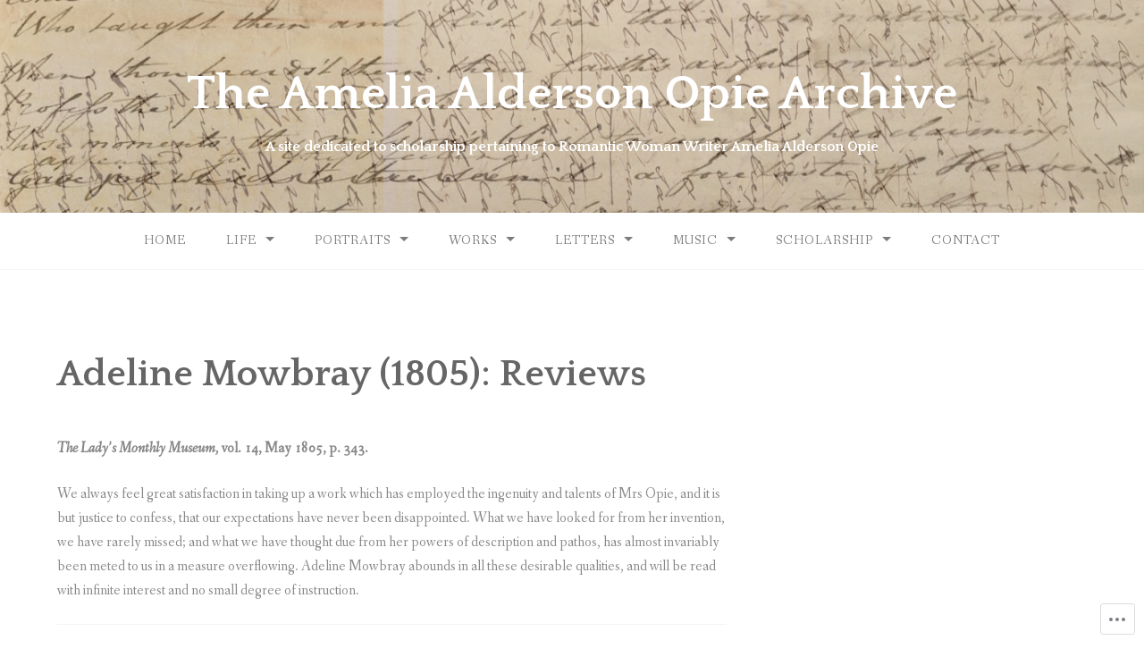

--- FILE ---
content_type: text/html; charset=UTF-8
request_url: https://ameliaopiearchive.com/works/works-in-volume/fiction-in-volumes/adeline-mowbray-1805/adeline-mowbray-1805-reviews/
body_size: 29556
content:
<!DOCTYPE html>
<html lang="en">
<head>
<meta charset="UTF-8">
<meta name="viewport" content="width=device-width, initial-scale=1">
<link rel="profile" href="http://gmpg.org/xfn/11">
<link rel="pingback" href="https://ameliaopiearchive.com/xmlrpc.php">

<title>Adeline Mowbray (1805): Reviews &#8211; The Amelia Alderson Opie Archive</title>
<meta name='robots' content='max-image-preview:large' />

<!-- Async WordPress.com Remote Login -->
<script id="wpcom_remote_login_js">
var wpcom_remote_login_extra_auth = '';
function wpcom_remote_login_remove_dom_node_id( element_id ) {
	var dom_node = document.getElementById( element_id );
	if ( dom_node ) { dom_node.parentNode.removeChild( dom_node ); }
}
function wpcom_remote_login_remove_dom_node_classes( class_name ) {
	var dom_nodes = document.querySelectorAll( '.' + class_name );
	for ( var i = 0; i < dom_nodes.length; i++ ) {
		dom_nodes[ i ].parentNode.removeChild( dom_nodes[ i ] );
	}
}
function wpcom_remote_login_final_cleanup() {
	wpcom_remote_login_remove_dom_node_classes( "wpcom_remote_login_msg" );
	wpcom_remote_login_remove_dom_node_id( "wpcom_remote_login_key" );
	wpcom_remote_login_remove_dom_node_id( "wpcom_remote_login_validate" );
	wpcom_remote_login_remove_dom_node_id( "wpcom_remote_login_js" );
	wpcom_remote_login_remove_dom_node_id( "wpcom_request_access_iframe" );
	wpcom_remote_login_remove_dom_node_id( "wpcom_request_access_styles" );
}

// Watch for messages back from the remote login
window.addEventListener( "message", function( e ) {
	if ( e.origin === "https://r-login.wordpress.com" ) {
		var data = {};
		try {
			data = JSON.parse( e.data );
		} catch( e ) {
			wpcom_remote_login_final_cleanup();
			return;
		}

		if ( data.msg === 'LOGIN' ) {
			// Clean up the login check iframe
			wpcom_remote_login_remove_dom_node_id( "wpcom_remote_login_key" );

			var id_regex = new RegExp( /^[0-9]+$/ );
			var token_regex = new RegExp( /^.*|.*|.*$/ );
			if (
				token_regex.test( data.token )
				&& id_regex.test( data.wpcomid )
			) {
				// We have everything we need to ask for a login
				var script = document.createElement( "script" );
				script.setAttribute( "id", "wpcom_remote_login_validate" );
				script.src = '/remote-login.php?wpcom_remote_login=validate'
					+ '&wpcomid=' + data.wpcomid
					+ '&token=' + encodeURIComponent( data.token )
					+ '&host=' + window.location.protocol
					+ '//' + window.location.hostname
					+ '&postid=558'
					+ '&is_singular=';
				document.body.appendChild( script );
			}

			return;
		}

		// Safari ITP, not logged in, so redirect
		if ( data.msg === 'LOGIN-REDIRECT' ) {
			window.location = 'https://wordpress.com/log-in?redirect_to=' + window.location.href;
			return;
		}

		// Safari ITP, storage access failed, remove the request
		if ( data.msg === 'LOGIN-REMOVE' ) {
			var css_zap = 'html { -webkit-transition: margin-top 1s; transition: margin-top 1s; } /* 9001 */ html { margin-top: 0 !important; } * html body { margin-top: 0 !important; } @media screen and ( max-width: 782px ) { html { margin-top: 0 !important; } * html body { margin-top: 0 !important; } }';
			var style_zap = document.createElement( 'style' );
			style_zap.type = 'text/css';
			style_zap.appendChild( document.createTextNode( css_zap ) );
			document.body.appendChild( style_zap );

			var e = document.getElementById( 'wpcom_request_access_iframe' );
			e.parentNode.removeChild( e );

			document.cookie = 'wordpress_com_login_access=denied; path=/; max-age=31536000';

			return;
		}

		// Safari ITP
		if ( data.msg === 'REQUEST_ACCESS' ) {
			console.log( 'request access: safari' );

			// Check ITP iframe enable/disable knob
			if ( wpcom_remote_login_extra_auth !== 'safari_itp_iframe' ) {
				return;
			}

			// If we are in a "private window" there is no ITP.
			var private_window = false;
			try {
				var opendb = window.openDatabase( null, null, null, null );
			} catch( e ) {
				private_window = true;
			}

			if ( private_window ) {
				console.log( 'private window' );
				return;
			}

			var iframe = document.createElement( 'iframe' );
			iframe.id = 'wpcom_request_access_iframe';
			iframe.setAttribute( 'scrolling', 'no' );
			iframe.setAttribute( 'sandbox', 'allow-storage-access-by-user-activation allow-scripts allow-same-origin allow-top-navigation-by-user-activation' );
			iframe.src = 'https://r-login.wordpress.com/remote-login.php?wpcom_remote_login=request_access&origin=' + encodeURIComponent( data.origin ) + '&wpcomid=' + encodeURIComponent( data.wpcomid );

			var css = 'html { -webkit-transition: margin-top 1s; transition: margin-top 1s; } /* 9001 */ html { margin-top: 46px !important; } * html body { margin-top: 46px !important; } @media screen and ( max-width: 660px ) { html { margin-top: 71px !important; } * html body { margin-top: 71px !important; } #wpcom_request_access_iframe { display: block; height: 71px !important; } } #wpcom_request_access_iframe { border: 0px; height: 46px; position: fixed; top: 0; left: 0; width: 100%; min-width: 100%; z-index: 99999; background: #23282d; } ';

			var style = document.createElement( 'style' );
			style.type = 'text/css';
			style.id = 'wpcom_request_access_styles';
			style.appendChild( document.createTextNode( css ) );
			document.body.appendChild( style );

			document.body.appendChild( iframe );
		}

		if ( data.msg === 'DONE' ) {
			wpcom_remote_login_final_cleanup();
		}
	}
}, false );

// Inject the remote login iframe after the page has had a chance to load
// more critical resources
window.addEventListener( "DOMContentLoaded", function( e ) {
	var iframe = document.createElement( "iframe" );
	iframe.style.display = "none";
	iframe.setAttribute( "scrolling", "no" );
	iframe.setAttribute( "id", "wpcom_remote_login_key" );
	iframe.src = "https://r-login.wordpress.com/remote-login.php"
		+ "?wpcom_remote_login=key"
		+ "&origin=aHR0cHM6Ly9hbWVsaWFvcGllYXJjaGl2ZS5jb20%3D"
		+ "&wpcomid=95322507"
		+ "&time=" + Math.floor( Date.now() / 1000 );
	document.body.appendChild( iframe );
}, false );
</script>
<link rel='dns-prefetch' href='//s0.wp.com' />
<link rel='dns-prefetch' href='//wordpress.com' />
<link rel='dns-prefetch' href='//fonts-api.wp.com' />
<link rel="alternate" type="application/rss+xml" title="The Amelia Alderson Opie Archive &raquo; Feed" href="https://ameliaopiearchive.com/feed/" />
<link rel="alternate" type="application/rss+xml" title="The Amelia Alderson Opie Archive &raquo; Comments Feed" href="https://ameliaopiearchive.com/comments/feed/" />
	<script type="text/javascript">
		/* <![CDATA[ */
		function addLoadEvent(func) {
			var oldonload = window.onload;
			if (typeof window.onload != 'function') {
				window.onload = func;
			} else {
				window.onload = function () {
					oldonload();
					func();
				}
			}
		}
		/* ]]> */
	</script>
	<link crossorigin='anonymous' rel='stylesheet' id='all-css-0-1' href='/wp-content/mu-plugins/likes/jetpack-likes.css?m=1743883414i&cssminify=yes' type='text/css' media='all' />
<style id='wp-emoji-styles-inline-css'>

	img.wp-smiley, img.emoji {
		display: inline !important;
		border: none !important;
		box-shadow: none !important;
		height: 1em !important;
		width: 1em !important;
		margin: 0 0.07em !important;
		vertical-align: -0.1em !important;
		background: none !important;
		padding: 0 !important;
	}
/*# sourceURL=wp-emoji-styles-inline-css */
</style>
<link crossorigin='anonymous' rel='stylesheet' id='all-css-2-1' href='/wp-content/plugins/gutenberg-core/v22.2.0/build/styles/block-library/style.css?m=1764855221i&cssminify=yes' type='text/css' media='all' />
<style id='wp-block-library-inline-css'>
.has-text-align-justify {
	text-align:justify;
}
.has-text-align-justify{text-align:justify;}

/*# sourceURL=wp-block-library-inline-css */
</style><style id='global-styles-inline-css'>
:root{--wp--preset--aspect-ratio--square: 1;--wp--preset--aspect-ratio--4-3: 4/3;--wp--preset--aspect-ratio--3-4: 3/4;--wp--preset--aspect-ratio--3-2: 3/2;--wp--preset--aspect-ratio--2-3: 2/3;--wp--preset--aspect-ratio--16-9: 16/9;--wp--preset--aspect-ratio--9-16: 9/16;--wp--preset--color--black: #000000;--wp--preset--color--cyan-bluish-gray: #abb8c3;--wp--preset--color--white: #ffffff;--wp--preset--color--pale-pink: #f78da7;--wp--preset--color--vivid-red: #cf2e2e;--wp--preset--color--luminous-vivid-orange: #ff6900;--wp--preset--color--luminous-vivid-amber: #fcb900;--wp--preset--color--light-green-cyan: #7bdcb5;--wp--preset--color--vivid-green-cyan: #00d084;--wp--preset--color--pale-cyan-blue: #8ed1fc;--wp--preset--color--vivid-cyan-blue: #0693e3;--wp--preset--color--vivid-purple: #9b51e0;--wp--preset--gradient--vivid-cyan-blue-to-vivid-purple: linear-gradient(135deg,rgb(6,147,227) 0%,rgb(155,81,224) 100%);--wp--preset--gradient--light-green-cyan-to-vivid-green-cyan: linear-gradient(135deg,rgb(122,220,180) 0%,rgb(0,208,130) 100%);--wp--preset--gradient--luminous-vivid-amber-to-luminous-vivid-orange: linear-gradient(135deg,rgb(252,185,0) 0%,rgb(255,105,0) 100%);--wp--preset--gradient--luminous-vivid-orange-to-vivid-red: linear-gradient(135deg,rgb(255,105,0) 0%,rgb(207,46,46) 100%);--wp--preset--gradient--very-light-gray-to-cyan-bluish-gray: linear-gradient(135deg,rgb(238,238,238) 0%,rgb(169,184,195) 100%);--wp--preset--gradient--cool-to-warm-spectrum: linear-gradient(135deg,rgb(74,234,220) 0%,rgb(151,120,209) 20%,rgb(207,42,186) 40%,rgb(238,44,130) 60%,rgb(251,105,98) 80%,rgb(254,248,76) 100%);--wp--preset--gradient--blush-light-purple: linear-gradient(135deg,rgb(255,206,236) 0%,rgb(152,150,240) 100%);--wp--preset--gradient--blush-bordeaux: linear-gradient(135deg,rgb(254,205,165) 0%,rgb(254,45,45) 50%,rgb(107,0,62) 100%);--wp--preset--gradient--luminous-dusk: linear-gradient(135deg,rgb(255,203,112) 0%,rgb(199,81,192) 50%,rgb(65,88,208) 100%);--wp--preset--gradient--pale-ocean: linear-gradient(135deg,rgb(255,245,203) 0%,rgb(182,227,212) 50%,rgb(51,167,181) 100%);--wp--preset--gradient--electric-grass: linear-gradient(135deg,rgb(202,248,128) 0%,rgb(113,206,126) 100%);--wp--preset--gradient--midnight: linear-gradient(135deg,rgb(2,3,129) 0%,rgb(40,116,252) 100%);--wp--preset--font-size--small: 13px;--wp--preset--font-size--medium: 20px;--wp--preset--font-size--large: 36px;--wp--preset--font-size--x-large: 42px;--wp--preset--font-family--albert-sans: 'Albert Sans', sans-serif;--wp--preset--font-family--alegreya: Alegreya, serif;--wp--preset--font-family--arvo: Arvo, serif;--wp--preset--font-family--bodoni-moda: 'Bodoni Moda', serif;--wp--preset--font-family--bricolage-grotesque: 'Bricolage Grotesque', sans-serif;--wp--preset--font-family--cabin: Cabin, sans-serif;--wp--preset--font-family--chivo: Chivo, sans-serif;--wp--preset--font-family--commissioner: Commissioner, sans-serif;--wp--preset--font-family--cormorant: Cormorant, serif;--wp--preset--font-family--courier-prime: 'Courier Prime', monospace;--wp--preset--font-family--crimson-pro: 'Crimson Pro', serif;--wp--preset--font-family--dm-mono: 'DM Mono', monospace;--wp--preset--font-family--dm-sans: 'DM Sans', sans-serif;--wp--preset--font-family--dm-serif-display: 'DM Serif Display', serif;--wp--preset--font-family--domine: Domine, serif;--wp--preset--font-family--eb-garamond: 'EB Garamond', serif;--wp--preset--font-family--epilogue: Epilogue, sans-serif;--wp--preset--font-family--fahkwang: Fahkwang, sans-serif;--wp--preset--font-family--figtree: Figtree, sans-serif;--wp--preset--font-family--fira-sans: 'Fira Sans', sans-serif;--wp--preset--font-family--fjalla-one: 'Fjalla One', sans-serif;--wp--preset--font-family--fraunces: Fraunces, serif;--wp--preset--font-family--gabarito: Gabarito, system-ui;--wp--preset--font-family--ibm-plex-mono: 'IBM Plex Mono', monospace;--wp--preset--font-family--ibm-plex-sans: 'IBM Plex Sans', sans-serif;--wp--preset--font-family--ibarra-real-nova: 'Ibarra Real Nova', serif;--wp--preset--font-family--instrument-serif: 'Instrument Serif', serif;--wp--preset--font-family--inter: Inter, sans-serif;--wp--preset--font-family--josefin-sans: 'Josefin Sans', sans-serif;--wp--preset--font-family--jost: Jost, sans-serif;--wp--preset--font-family--libre-baskerville: 'Libre Baskerville', serif;--wp--preset--font-family--libre-franklin: 'Libre Franklin', sans-serif;--wp--preset--font-family--literata: Literata, serif;--wp--preset--font-family--lora: Lora, serif;--wp--preset--font-family--merriweather: Merriweather, serif;--wp--preset--font-family--montserrat: Montserrat, sans-serif;--wp--preset--font-family--newsreader: Newsreader, serif;--wp--preset--font-family--noto-sans-mono: 'Noto Sans Mono', sans-serif;--wp--preset--font-family--nunito: Nunito, sans-serif;--wp--preset--font-family--open-sans: 'Open Sans', sans-serif;--wp--preset--font-family--overpass: Overpass, sans-serif;--wp--preset--font-family--pt-serif: 'PT Serif', serif;--wp--preset--font-family--petrona: Petrona, serif;--wp--preset--font-family--piazzolla: Piazzolla, serif;--wp--preset--font-family--playfair-display: 'Playfair Display', serif;--wp--preset--font-family--plus-jakarta-sans: 'Plus Jakarta Sans', sans-serif;--wp--preset--font-family--poppins: Poppins, sans-serif;--wp--preset--font-family--raleway: Raleway, sans-serif;--wp--preset--font-family--roboto: Roboto, sans-serif;--wp--preset--font-family--roboto-slab: 'Roboto Slab', serif;--wp--preset--font-family--rubik: Rubik, sans-serif;--wp--preset--font-family--rufina: Rufina, serif;--wp--preset--font-family--sora: Sora, sans-serif;--wp--preset--font-family--source-sans-3: 'Source Sans 3', sans-serif;--wp--preset--font-family--source-serif-4: 'Source Serif 4', serif;--wp--preset--font-family--space-mono: 'Space Mono', monospace;--wp--preset--font-family--syne: Syne, sans-serif;--wp--preset--font-family--texturina: Texturina, serif;--wp--preset--font-family--urbanist: Urbanist, sans-serif;--wp--preset--font-family--work-sans: 'Work Sans', sans-serif;--wp--preset--spacing--20: 0.44rem;--wp--preset--spacing--30: 0.67rem;--wp--preset--spacing--40: 1rem;--wp--preset--spacing--50: 1.5rem;--wp--preset--spacing--60: 2.25rem;--wp--preset--spacing--70: 3.38rem;--wp--preset--spacing--80: 5.06rem;--wp--preset--shadow--natural: 6px 6px 9px rgba(0, 0, 0, 0.2);--wp--preset--shadow--deep: 12px 12px 50px rgba(0, 0, 0, 0.4);--wp--preset--shadow--sharp: 6px 6px 0px rgba(0, 0, 0, 0.2);--wp--preset--shadow--outlined: 6px 6px 0px -3px rgb(255, 255, 255), 6px 6px rgb(0, 0, 0);--wp--preset--shadow--crisp: 6px 6px 0px rgb(0, 0, 0);}:where(.is-layout-flex){gap: 0.5em;}:where(.is-layout-grid){gap: 0.5em;}body .is-layout-flex{display: flex;}.is-layout-flex{flex-wrap: wrap;align-items: center;}.is-layout-flex > :is(*, div){margin: 0;}body .is-layout-grid{display: grid;}.is-layout-grid > :is(*, div){margin: 0;}:where(.wp-block-columns.is-layout-flex){gap: 2em;}:where(.wp-block-columns.is-layout-grid){gap: 2em;}:where(.wp-block-post-template.is-layout-flex){gap: 1.25em;}:where(.wp-block-post-template.is-layout-grid){gap: 1.25em;}.has-black-color{color: var(--wp--preset--color--black) !important;}.has-cyan-bluish-gray-color{color: var(--wp--preset--color--cyan-bluish-gray) !important;}.has-white-color{color: var(--wp--preset--color--white) !important;}.has-pale-pink-color{color: var(--wp--preset--color--pale-pink) !important;}.has-vivid-red-color{color: var(--wp--preset--color--vivid-red) !important;}.has-luminous-vivid-orange-color{color: var(--wp--preset--color--luminous-vivid-orange) !important;}.has-luminous-vivid-amber-color{color: var(--wp--preset--color--luminous-vivid-amber) !important;}.has-light-green-cyan-color{color: var(--wp--preset--color--light-green-cyan) !important;}.has-vivid-green-cyan-color{color: var(--wp--preset--color--vivid-green-cyan) !important;}.has-pale-cyan-blue-color{color: var(--wp--preset--color--pale-cyan-blue) !important;}.has-vivid-cyan-blue-color{color: var(--wp--preset--color--vivid-cyan-blue) !important;}.has-vivid-purple-color{color: var(--wp--preset--color--vivid-purple) !important;}.has-black-background-color{background-color: var(--wp--preset--color--black) !important;}.has-cyan-bluish-gray-background-color{background-color: var(--wp--preset--color--cyan-bluish-gray) !important;}.has-white-background-color{background-color: var(--wp--preset--color--white) !important;}.has-pale-pink-background-color{background-color: var(--wp--preset--color--pale-pink) !important;}.has-vivid-red-background-color{background-color: var(--wp--preset--color--vivid-red) !important;}.has-luminous-vivid-orange-background-color{background-color: var(--wp--preset--color--luminous-vivid-orange) !important;}.has-luminous-vivid-amber-background-color{background-color: var(--wp--preset--color--luminous-vivid-amber) !important;}.has-light-green-cyan-background-color{background-color: var(--wp--preset--color--light-green-cyan) !important;}.has-vivid-green-cyan-background-color{background-color: var(--wp--preset--color--vivid-green-cyan) !important;}.has-pale-cyan-blue-background-color{background-color: var(--wp--preset--color--pale-cyan-blue) !important;}.has-vivid-cyan-blue-background-color{background-color: var(--wp--preset--color--vivid-cyan-blue) !important;}.has-vivid-purple-background-color{background-color: var(--wp--preset--color--vivid-purple) !important;}.has-black-border-color{border-color: var(--wp--preset--color--black) !important;}.has-cyan-bluish-gray-border-color{border-color: var(--wp--preset--color--cyan-bluish-gray) !important;}.has-white-border-color{border-color: var(--wp--preset--color--white) !important;}.has-pale-pink-border-color{border-color: var(--wp--preset--color--pale-pink) !important;}.has-vivid-red-border-color{border-color: var(--wp--preset--color--vivid-red) !important;}.has-luminous-vivid-orange-border-color{border-color: var(--wp--preset--color--luminous-vivid-orange) !important;}.has-luminous-vivid-amber-border-color{border-color: var(--wp--preset--color--luminous-vivid-amber) !important;}.has-light-green-cyan-border-color{border-color: var(--wp--preset--color--light-green-cyan) !important;}.has-vivid-green-cyan-border-color{border-color: var(--wp--preset--color--vivid-green-cyan) !important;}.has-pale-cyan-blue-border-color{border-color: var(--wp--preset--color--pale-cyan-blue) !important;}.has-vivid-cyan-blue-border-color{border-color: var(--wp--preset--color--vivid-cyan-blue) !important;}.has-vivid-purple-border-color{border-color: var(--wp--preset--color--vivid-purple) !important;}.has-vivid-cyan-blue-to-vivid-purple-gradient-background{background: var(--wp--preset--gradient--vivid-cyan-blue-to-vivid-purple) !important;}.has-light-green-cyan-to-vivid-green-cyan-gradient-background{background: var(--wp--preset--gradient--light-green-cyan-to-vivid-green-cyan) !important;}.has-luminous-vivid-amber-to-luminous-vivid-orange-gradient-background{background: var(--wp--preset--gradient--luminous-vivid-amber-to-luminous-vivid-orange) !important;}.has-luminous-vivid-orange-to-vivid-red-gradient-background{background: var(--wp--preset--gradient--luminous-vivid-orange-to-vivid-red) !important;}.has-very-light-gray-to-cyan-bluish-gray-gradient-background{background: var(--wp--preset--gradient--very-light-gray-to-cyan-bluish-gray) !important;}.has-cool-to-warm-spectrum-gradient-background{background: var(--wp--preset--gradient--cool-to-warm-spectrum) !important;}.has-blush-light-purple-gradient-background{background: var(--wp--preset--gradient--blush-light-purple) !important;}.has-blush-bordeaux-gradient-background{background: var(--wp--preset--gradient--blush-bordeaux) !important;}.has-luminous-dusk-gradient-background{background: var(--wp--preset--gradient--luminous-dusk) !important;}.has-pale-ocean-gradient-background{background: var(--wp--preset--gradient--pale-ocean) !important;}.has-electric-grass-gradient-background{background: var(--wp--preset--gradient--electric-grass) !important;}.has-midnight-gradient-background{background: var(--wp--preset--gradient--midnight) !important;}.has-small-font-size{font-size: var(--wp--preset--font-size--small) !important;}.has-medium-font-size{font-size: var(--wp--preset--font-size--medium) !important;}.has-large-font-size{font-size: var(--wp--preset--font-size--large) !important;}.has-x-large-font-size{font-size: var(--wp--preset--font-size--x-large) !important;}.has-albert-sans-font-family{font-family: var(--wp--preset--font-family--albert-sans) !important;}.has-alegreya-font-family{font-family: var(--wp--preset--font-family--alegreya) !important;}.has-arvo-font-family{font-family: var(--wp--preset--font-family--arvo) !important;}.has-bodoni-moda-font-family{font-family: var(--wp--preset--font-family--bodoni-moda) !important;}.has-bricolage-grotesque-font-family{font-family: var(--wp--preset--font-family--bricolage-grotesque) !important;}.has-cabin-font-family{font-family: var(--wp--preset--font-family--cabin) !important;}.has-chivo-font-family{font-family: var(--wp--preset--font-family--chivo) !important;}.has-commissioner-font-family{font-family: var(--wp--preset--font-family--commissioner) !important;}.has-cormorant-font-family{font-family: var(--wp--preset--font-family--cormorant) !important;}.has-courier-prime-font-family{font-family: var(--wp--preset--font-family--courier-prime) !important;}.has-crimson-pro-font-family{font-family: var(--wp--preset--font-family--crimson-pro) !important;}.has-dm-mono-font-family{font-family: var(--wp--preset--font-family--dm-mono) !important;}.has-dm-sans-font-family{font-family: var(--wp--preset--font-family--dm-sans) !important;}.has-dm-serif-display-font-family{font-family: var(--wp--preset--font-family--dm-serif-display) !important;}.has-domine-font-family{font-family: var(--wp--preset--font-family--domine) !important;}.has-eb-garamond-font-family{font-family: var(--wp--preset--font-family--eb-garamond) !important;}.has-epilogue-font-family{font-family: var(--wp--preset--font-family--epilogue) !important;}.has-fahkwang-font-family{font-family: var(--wp--preset--font-family--fahkwang) !important;}.has-figtree-font-family{font-family: var(--wp--preset--font-family--figtree) !important;}.has-fira-sans-font-family{font-family: var(--wp--preset--font-family--fira-sans) !important;}.has-fjalla-one-font-family{font-family: var(--wp--preset--font-family--fjalla-one) !important;}.has-fraunces-font-family{font-family: var(--wp--preset--font-family--fraunces) !important;}.has-gabarito-font-family{font-family: var(--wp--preset--font-family--gabarito) !important;}.has-ibm-plex-mono-font-family{font-family: var(--wp--preset--font-family--ibm-plex-mono) !important;}.has-ibm-plex-sans-font-family{font-family: var(--wp--preset--font-family--ibm-plex-sans) !important;}.has-ibarra-real-nova-font-family{font-family: var(--wp--preset--font-family--ibarra-real-nova) !important;}.has-instrument-serif-font-family{font-family: var(--wp--preset--font-family--instrument-serif) !important;}.has-inter-font-family{font-family: var(--wp--preset--font-family--inter) !important;}.has-josefin-sans-font-family{font-family: var(--wp--preset--font-family--josefin-sans) !important;}.has-jost-font-family{font-family: var(--wp--preset--font-family--jost) !important;}.has-libre-baskerville-font-family{font-family: var(--wp--preset--font-family--libre-baskerville) !important;}.has-libre-franklin-font-family{font-family: var(--wp--preset--font-family--libre-franklin) !important;}.has-literata-font-family{font-family: var(--wp--preset--font-family--literata) !important;}.has-lora-font-family{font-family: var(--wp--preset--font-family--lora) !important;}.has-merriweather-font-family{font-family: var(--wp--preset--font-family--merriweather) !important;}.has-montserrat-font-family{font-family: var(--wp--preset--font-family--montserrat) !important;}.has-newsreader-font-family{font-family: var(--wp--preset--font-family--newsreader) !important;}.has-noto-sans-mono-font-family{font-family: var(--wp--preset--font-family--noto-sans-mono) !important;}.has-nunito-font-family{font-family: var(--wp--preset--font-family--nunito) !important;}.has-open-sans-font-family{font-family: var(--wp--preset--font-family--open-sans) !important;}.has-overpass-font-family{font-family: var(--wp--preset--font-family--overpass) !important;}.has-pt-serif-font-family{font-family: var(--wp--preset--font-family--pt-serif) !important;}.has-petrona-font-family{font-family: var(--wp--preset--font-family--petrona) !important;}.has-piazzolla-font-family{font-family: var(--wp--preset--font-family--piazzolla) !important;}.has-playfair-display-font-family{font-family: var(--wp--preset--font-family--playfair-display) !important;}.has-plus-jakarta-sans-font-family{font-family: var(--wp--preset--font-family--plus-jakarta-sans) !important;}.has-poppins-font-family{font-family: var(--wp--preset--font-family--poppins) !important;}.has-raleway-font-family{font-family: var(--wp--preset--font-family--raleway) !important;}.has-roboto-font-family{font-family: var(--wp--preset--font-family--roboto) !important;}.has-roboto-slab-font-family{font-family: var(--wp--preset--font-family--roboto-slab) !important;}.has-rubik-font-family{font-family: var(--wp--preset--font-family--rubik) !important;}.has-rufina-font-family{font-family: var(--wp--preset--font-family--rufina) !important;}.has-sora-font-family{font-family: var(--wp--preset--font-family--sora) !important;}.has-source-sans-3-font-family{font-family: var(--wp--preset--font-family--source-sans-3) !important;}.has-source-serif-4-font-family{font-family: var(--wp--preset--font-family--source-serif-4) !important;}.has-space-mono-font-family{font-family: var(--wp--preset--font-family--space-mono) !important;}.has-syne-font-family{font-family: var(--wp--preset--font-family--syne) !important;}.has-texturina-font-family{font-family: var(--wp--preset--font-family--texturina) !important;}.has-urbanist-font-family{font-family: var(--wp--preset--font-family--urbanist) !important;}.has-work-sans-font-family{font-family: var(--wp--preset--font-family--work-sans) !important;}
/*# sourceURL=global-styles-inline-css */
</style>

<style id='classic-theme-styles-inline-css'>
/*! This file is auto-generated */
.wp-block-button__link{color:#fff;background-color:#32373c;border-radius:9999px;box-shadow:none;text-decoration:none;padding:calc(.667em + 2px) calc(1.333em + 2px);font-size:1.125em}.wp-block-file__button{background:#32373c;color:#fff;text-decoration:none}
/*# sourceURL=/wp-includes/css/classic-themes.min.css */
</style>
<link crossorigin='anonymous' rel='stylesheet' id='all-css-4-1' href='/_static/??-eJx9jkEKwkAMRS9kDLWiuBDPMm1DjU6mg8lQe3tTioIo3YRP+C8vOGZoh2SUDKVAjqXnpNgOD/K95GDoDaGOA0USr21b1Q3+x0buejLH9Z3B6LmOZNdA0+QHqYJP4SJgV3fpGufU/A1EvtMi/NosKGMajJ3WT/i5uagwlwb7YDSGCdWmSHPxIufquK8Op7qud7cXB/twRA==&cssminify=yes' type='text/css' media='all' />
<link rel='stylesheet' id='gateway-fonts-css' href='https://fonts-api.wp.com/css?family=Quattrocento%3A400%2C700%7CFanwood+Text%3A400%2C400italic&#038;subset=latin%2Clatin-ext' media='all' />
<link crossorigin='anonymous' rel='stylesheet' id='all-css-6-1' href='/_static/??-eJx9jcEKwjAQRH/IdSlE1IP4LWnYxkiSDd0NoX/f2EuRQm/zZngMtgKOs1JW1A8lEix1RG+Vml1w6pOgE9kS2EbCia69uOC5GbJD0SUStOI4HZRUocTqQxacaYzse/Tb045nkieGyM5q4PwHMEUb5p/6Tq/B3J7GPO6D+a63l1b1&cssminify=yes' type='text/css' media='all' />
<link crossorigin='anonymous' rel='stylesheet' id='print-css-7-1' href='/wp-content/mu-plugins/global-print/global-print.css?m=1465851035i&cssminify=yes' type='text/css' media='print' />
<style id='jetpack-global-styles-frontend-style-inline-css'>
:root { --font-headings: unset; --font-base: unset; --font-headings-default: -apple-system,BlinkMacSystemFont,"Segoe UI",Roboto,Oxygen-Sans,Ubuntu,Cantarell,"Helvetica Neue",sans-serif; --font-base-default: -apple-system,BlinkMacSystemFont,"Segoe UI",Roboto,Oxygen-Sans,Ubuntu,Cantarell,"Helvetica Neue",sans-serif;}
/*# sourceURL=jetpack-global-styles-frontend-style-inline-css */
</style>
<link crossorigin='anonymous' rel='stylesheet' id='all-css-10-1' href='/_static/??-eJyNjcsKAjEMRX/IGtQZBxfip0hMS9sxTYppGfx7H7gRN+7ugcs5sFRHKi1Ig9Jd5R6zGMyhVaTrh8G6QFHfORhYwlvw6P39PbPENZmt4G/ROQuBKWVkxxrVvuBH1lIoz2waILJekF+HUzlupnG3nQ77YZwfuRJIaQ==&cssminify=yes' type='text/css' media='all' />
<script type="text/javascript" id="wpcom-actionbar-placeholder-js-extra">
/* <![CDATA[ */
var actionbardata = {"siteID":"95322507","postID":"558","siteURL":"https://ameliaopiearchive.com","xhrURL":"https://ameliaopiearchive.com/wp-admin/admin-ajax.php","nonce":"7ed99205b0","isLoggedIn":"","statusMessage":"","subsEmailDefault":"instantly","proxyScriptUrl":"https://s0.wp.com/wp-content/js/wpcom-proxy-request.js?m=1513050504i&amp;ver=20211021","shortlink":"https://wp.me/P6rXJN-90","i18n":{"followedText":"New posts from this site will now appear in your \u003Ca href=\"https://wordpress.com/reader\"\u003EReader\u003C/a\u003E","foldBar":"Collapse this bar","unfoldBar":"Expand this bar","shortLinkCopied":"Shortlink copied to clipboard."}};
//# sourceURL=wpcom-actionbar-placeholder-js-extra
/* ]]> */
</script>
<script type="text/javascript" id="jetpack-mu-wpcom-settings-js-before">
/* <![CDATA[ */
var JETPACK_MU_WPCOM_SETTINGS = {"assetsUrl":"https://s0.wp.com/wp-content/mu-plugins/jetpack-mu-wpcom-plugin/sun/jetpack_vendor/automattic/jetpack-mu-wpcom/src/build/"};
//# sourceURL=jetpack-mu-wpcom-settings-js-before
/* ]]> */
</script>
<script crossorigin='anonymous' type='text/javascript'  src='/_static/??-eJzTLy/QTc7PK0nNK9HPKtYvyinRLSjKr6jUyyrW0QfKZeYl55SmpBaDJLMKS1OLKqGUXm5mHkFFurmZ6UWJJalQxfa5tobmRgamxgZmFpZZACbyLJI='></script>
<script type="text/javascript" id="rlt-proxy-js-after">
/* <![CDATA[ */
	rltInitialize( {"token":null,"iframeOrigins":["https:\/\/widgets.wp.com"]} );
//# sourceURL=rlt-proxy-js-after
/* ]]> */
</script>
<link rel="EditURI" type="application/rsd+xml" title="RSD" href="https://jpierce35.wordpress.com/xmlrpc.php?rsd" />
<meta name="generator" content="WordPress.com" />
<link rel="canonical" href="https://ameliaopiearchive.com/works/works-in-volume/fiction-in-volumes/adeline-mowbray-1805/adeline-mowbray-1805-reviews/" />
<link rel='shortlink' href='https://wp.me/P6rXJN-90' />
<link rel="alternate" type="application/json+oembed" href="https://public-api.wordpress.com/oembed/?format=json&amp;url=https%3A%2F%2Fameliaopiearchive.com%2Fworks%2Fworks-in-volume%2Ffiction-in-volumes%2Fadeline-mowbray-1805%2Fadeline-mowbray-1805-reviews%2F&amp;for=wpcom-auto-discovery" /><link rel="alternate" type="application/xml+oembed" href="https://public-api.wordpress.com/oembed/?format=xml&amp;url=https%3A%2F%2Fameliaopiearchive.com%2Fworks%2Fworks-in-volume%2Ffiction-in-volumes%2Fadeline-mowbray-1805%2Fadeline-mowbray-1805-reviews%2F&amp;for=wpcom-auto-discovery" />
<!-- Jetpack Open Graph Tags -->
<meta property="og:type" content="article" />
<meta property="og:title" content="Adeline Mowbray (1805): Reviews" />
<meta property="og:url" content="https://ameliaopiearchive.com/works/works-in-volume/fiction-in-volumes/adeline-mowbray-1805/adeline-mowbray-1805-reviews/" />
<meta property="og:description" content="The Lady&#8217;s Monthly Museum, vol. 14, May 1805, p. 343. We always feel great satisfaction in taking up a work which has employed the ingenuity and talents of Mrs Opie, and it is but justice to …" />
<meta property="article:published_time" content="2018-06-06T17:12:21+00:00" />
<meta property="article:modified_time" content="2018-06-15T17:39:59+00:00" />
<meta property="og:site_name" content="The Amelia Alderson Opie Archive" />
<meta property="og:image" content="https://s0.wp.com/i/blank.jpg?m=1383295312i" />
<meta property="og:image:width" content="200" />
<meta property="og:image:height" content="200" />
<meta property="og:image:alt" content="" />
<meta property="og:locale" content="en_US" />
<meta property="article:publisher" content="https://www.facebook.com/WordPresscom" />
<meta name="twitter:text:title" content="Adeline Mowbray (1805):&nbsp;Reviews" />
<meta name="twitter:card" content="summary" />

<!-- End Jetpack Open Graph Tags -->
<link rel="shortcut icon" type="image/x-icon" href="https://s0.wp.com/i/favicon.ico?m=1713425267i" sizes="16x16 24x24 32x32 48x48" />
<link rel="icon" type="image/x-icon" href="https://s0.wp.com/i/favicon.ico?m=1713425267i" sizes="16x16 24x24 32x32 48x48" />
<link rel="apple-touch-icon" href="https://s0.wp.com/i/webclip.png?m=1713868326i" />
<link rel='openid.server' href='https://ameliaopiearchive.com/?openidserver=1' />
<link rel='openid.delegate' href='https://ameliaopiearchive.com/' />
<link rel="search" type="application/opensearchdescription+xml" href="https://ameliaopiearchive.com/osd.xml" title="The Amelia Alderson Opie Archive" />
<link rel="search" type="application/opensearchdescription+xml" href="https://s1.wp.com/opensearch.xml" title="WordPress.com" />
		<style type="text/css">
			.recentcomments a {
				display: inline !important;
				padding: 0 !important;
				margin: 0 !important;
			}

			table.recentcommentsavatartop img.avatar, table.recentcommentsavatarend img.avatar {
				border: 0px;
				margin: 0;
			}

			table.recentcommentsavatartop a, table.recentcommentsavatarend a {
				border: 0px !important;
				background-color: transparent !important;
			}

			td.recentcommentsavatarend, td.recentcommentsavatartop {
				padding: 0px 0px 1px 0px;
				margin: 0px;
			}

			td.recentcommentstextend {
				border: none !important;
				padding: 0px 0px 2px 10px;
			}

			.rtl td.recentcommentstextend {
				padding: 0px 10px 2px 0px;
			}

			td.recentcommentstexttop {
				border: none;
				padding: 0px 0px 0px 10px;
			}

			.rtl td.recentcommentstexttop {
				padding: 0px 10px 0px 0px;
			}
		</style>
		<meta name="description" content="The Lady&#039;s Monthly Museum, vol. 14, May 1805, p. 343. We always feel great satisfaction in taking up a work which has employed the ingenuity and talents of Mrs Opie, and it is but justice to confess, that our expectations have never been disappointed. What we have looked for from her invention, we have rarely missed;&hellip;" />
	<style type="text/css">
			.site-title a,
		.site-description {
			color: #ffffff;
		}
	
			.header-bg {
			background-image: url( https://ameliaopiearchive.com/wp-content/uploads/2018/07/cropped-screen-shot-2018-07-19-at-2-23-35-pm.png );
			background-repeat: no-repeat;
		}

		@media screen and ( min-width: 50em ) {
			.header-bg {
				background-attachment: fixed;
									background-size: 100%;
					background-position: top center;
											}
		}
	
	</style>
	<style type="text/css" id="custom-colors-css">body, abbr, acronym, .comment-metadata, .comment-metadata a { color: #888888;}
.site-footer { color: #A0A0A0;}
.footer-widgets .jetpack_widget_social_icons a:hover { color: #8E8E8E;}
.widget_wpcom_social_media_icons_widget a:before, button:hover, button:focus, .button:hover, .button:focus, .footer-widgets .widget_tag_cloud a, .footer-widgets .wp_widget_tag_cloud a, .widget_tag_cloud a, .wp_widget_tag_cloud a, .footer-widgets .widget_tag_cloud a:hover, .footer-widgets .wp_widget_tag_cloud a:hover, .widget_tag_cloud a:hover, .wp_widget_tag_cloud a:hover, .site-title a, .site-description, html input[type="button"], input[type="reset"], input[type="submit"], button, .button, #infinite-handle span { color: #FFFFFF;}
.site-footer .search-form input[type="search"] { color: #FFFFFF;}
.widget_wpcom_social_media_icons_widget a:hover before, html input[type="button"]:hover, input[type="reset"]:hover, input[type="submit"]:hover, #infinite-handle span:hover { color: #FFFFFF;}
.entry-footer .left i { color: #D5D5D5;}
abbr[title], .featured-image img, table, hr, .stick, .main-navigation ul ul { border-color: #dddddd;}
abbr[title], .featured-image img, table, hr, .stick, .main-navigation ul ul { border-color: rgba( 221, 221, 221, 0.3 );}
input[type="text"]:focus, input[type="password"]:focus, input[type="date"]:focus, input[type="datetime"]:focus, input[type="datetime-local"]:focus, input[type="month"]:focus, input[type="week"]:focus, input[type="email"]:focus, input[type="number"]:focus, input[type="search"]:focus, input[type="tel"]:focus, input[type="time"]:focus, input[type="url"]:focus, input[type="color"]:focus, textarea:focus { border-color: #999999;}
input[type="text"]:focus, input[type="password"]:focus, input[type="date"]:focus, input[type="datetime"]:focus, input[type="datetime-local"]:focus, input[type="month"]:focus, input[type="week"]:focus, input[type="email"]:focus, input[type="number"]:focus, input[type="search"]:focus, input[type="tel"]:focus, input[type="time"]:focus, input[type="url"]:focus, input[type="color"]:focus, textarea:focus { border-color: rgba( 153, 153, 153, 0.3 );}
blockquote, blockquote p { color: #9C9C9C;}
table tr th, .comment-meta .fn a, .jetpack_widget_social_icons a:hover { color: #7C7C7C;}
input[type="text"], input[type="password"], input[type="date"], input[type="datetime"], input[type="datetime-local"], input[type="month"], input[type="week"], input[type="email"], input[type="number"], input[type="search"], input[type="tel"], input[type="time"], input[type="url"], input[type="color"], textarea { color: #7C7C7C;}
table tr td { color: #7C7C7C;}
.main-navigation a, .single .hentry .right, #infinite-footer .blog-info a, #infinite-footer .blog-credits a { color: #7C7C7C;}
.main-navigation ul li.menu-item-has-children > a:after, .main-navigation ul li.page_item_has_children > a:after { border-top-color: #7C7C7C;}
.main-navigation ul ul li.menu-item-has-children > a:after, .main-navigation ul ul li.page_item_has_children > a:after { border-left-color: #7C7C7C;}
.widget_archive ul, .widget_categories ul, .widget_pages ul, .widget_links ul, .widget_meta ul, .widget_recent_comments ul, .widget_recent_entries ul { color: #BEBEBE;}
.main-navigation ul ul a { color: #AAAAAA;}
.menu-toggle { color: #D6D6D6;}
code { color: #7C7C7C;}
.hentry.sticky { background-color: #f7fbff;}
.hentry.sticky { background-color: rgba( 247, 251, 255, 0.2 );}
</style>
</head>

<body class="wp-singular page-template-default page page-id-558 page-child parent-pageid-557 wp-theme-pubgateway customizer-styles-applied jetpack-reblog-enabled custom-colors">

<div id="page" class="hfeed site">
	<a class="skip-link screen-reader-text" href="#content">Skip to content</a>

	<div class="header-bg">
		<div class="site-branding">

			
			<h1 class="site-title"><a href="https://ameliaopiearchive.com/" rel="home">The Amelia Alderson Opie Archive</a></h1>
			<h2 class="site-description">A site dedicated to scholarship pertaining to Romantic Woman Writer Amelia Alderson Opie</h2>

		</div><!-- .site-branding -->

	</div><!-- .header-bg -->

	<header id="masthead" class="site-header" role="banner">

		<div class="stick">

			<nav id="site-navigation" class="main-navigation clear" role="navigation">
				<button class="menu-toggle" aria-controls="primary-menu" aria-expanded="false">Menu</button>
				<div class="menu-main-menu-container"><ul id="primary-menu" class="menu"><li id="menu-item-94" class="menu-item menu-item-type-post_type menu-item-object-page menu-item-home menu-item-94"><a href="https://ameliaopiearchive.com/">Home</a></li>
<li id="menu-item-60" class="menu-item menu-item-type-post_type menu-item-object-page menu-item-has-children menu-item-60"><a href="https://ameliaopiearchive.com/biography/">Life</a>
<ul class="sub-menu">
	<li id="menu-item-297" class="menu-item menu-item-type-post_type menu-item-object-page menu-item-297"><a href="https://ameliaopiearchive.com/biography/chronology/">Chronology</a></li>
	<li id="menu-item-298" class="menu-item menu-item-type-post_type menu-item-object-page menu-item-298"><a href="https://ameliaopiearchive.com/biography/biographies-sketches-and-sources-of-anecdotal-information/">Biographical Sources</a></li>
	<li id="menu-item-328" class="menu-item menu-item-type-post_type menu-item-object-page menu-item-328"><a href="https://ameliaopiearchive.com/biography/biographical-sketches/">Biographical Sketches</a></li>
</ul>
</li>
<li id="menu-item-73" class="menu-item menu-item-type-post_type menu-item-object-page menu-item-has-children menu-item-73"><a href="https://ameliaopiearchive.com/portraits/">Portraits</a>
<ul class="sub-menu">
	<li id="menu-item-78" class="menu-item menu-item-type-post_type menu-item-object-page menu-item-78"><a href="https://ameliaopiearchive.com/portraits/oil-portraits/">Oil Portraits</a></li>
	<li id="menu-item-82" class="menu-item menu-item-type-post_type menu-item-object-page menu-item-82"><a href="https://ameliaopiearchive.com/engravings/">Engravings</a></li>
	<li id="menu-item-86" class="menu-item menu-item-type-post_type menu-item-object-page menu-item-86"><a href="https://ameliaopiearchive.com/sculpture/">Sculpture</a></li>
	<li id="menu-item-1121" class="menu-item menu-item-type-post_type menu-item-object-page menu-item-1121"><a href="https://ameliaopiearchive.com/portraits/drawings/">Drawings</a></li>
</ul>
</li>
<li id="menu-item-68" class="menu-item menu-item-type-post_type menu-item-object-page current-page-ancestor menu-item-has-children menu-item-68"><a href="https://ameliaopiearchive.com/works/">Works</a>
<ul class="sub-menu">
	<li id="menu-item-436" class="menu-item menu-item-type-post_type menu-item-object-page current-page-ancestor menu-item-has-children menu-item-436"><a href="https://ameliaopiearchive.com/works/works-in-volume/">Works In Volume</a>
	<ul class="sub-menu">
		<li id="menu-item-39" class="menu-item menu-item-type-post_type menu-item-object-page menu-item-39"><a href="https://ameliaopiearchive.com/works/works-in-volume/in-volumes/">Poetry</a></li>
		<li id="menu-item-47" class="menu-item menu-item-type-post_type menu-item-object-page current-page-ancestor menu-item-47"><a href="https://ameliaopiearchive.com/works/works-in-volume/fiction-in-volumes/">Prose</a></li>
		<li id="menu-item-442" class="menu-item menu-item-type-post_type menu-item-object-page menu-item-442"><a href="https://ameliaopiearchive.com/works/works-in-volume/non-fictional-prose-in-volumes/">Non-Fictional Prose</a></li>
	</ul>
</li>
	<li id="menu-item-437" class="menu-item menu-item-type-post_type menu-item-object-page menu-item-has-children menu-item-437"><a href="https://ameliaopiearchive.com/works/works-in-anthologies-annuals-and-periodicals/">Works in Anthologies, Annuals and Periodicals</a>
	<ul class="sub-menu">
		<li id="menu-item-64" class="menu-item menu-item-type-post_type menu-item-object-page menu-item-64"><a href="https://ameliaopiearchive.com/works/works-in-anthologies-annuals-and-periodicals/poetry-in-periodicals/">Poetry</a></li>
		<li id="menu-item-51" class="menu-item menu-item-type-post_type menu-item-object-page menu-item-51"><a href="https://ameliaopiearchive.com/works/works-in-anthologies-annuals-and-periodicals/fiction-in-peridocals/">Prose Fiction</a></li>
		<li id="menu-item-443" class="menu-item menu-item-type-post_type menu-item-object-page menu-item-443"><a href="https://ameliaopiearchive.com/works/works-in-anthologies-annuals-and-periodicals/non-fictional-prose-in-annuals-anthologies-and-periodicals/">Non-Fictional Prose</a></li>
	</ul>
</li>
	<li id="menu-item-465" class="menu-item menu-item-type-post_type menu-item-object-page menu-item-465"><a href="https://ameliaopiearchive.com/works/songs-2/">Songs</a></li>
	<li id="menu-item-438" class="menu-item menu-item-type-post_type menu-item-object-page menu-item-has-children menu-item-438"><a href="https://ameliaopiearchive.com/works/works-in-manuscript/">Works in Manuscript</a>
	<ul class="sub-menu">
		<li id="menu-item-441" class="menu-item menu-item-type-post_type menu-item-object-page menu-item-441"><a href="https://ameliaopiearchive.com/works/works-in-manuscript/poetry-in-manuscript/">Poetry</a></li>
		<li id="menu-item-444" class="menu-item menu-item-type-post_type menu-item-object-page menu-item-444"><a href="https://ameliaopiearchive.com/works/works-in-manuscript/ghosts/">Ghosts</a></li>
		<li id="menu-item-440" class="menu-item menu-item-type-post_type menu-item-object-page menu-item-440"><a href="https://ameliaopiearchive.com/works/works-in-manuscript/prose-in-manuscript/">Prose</a></li>
	</ul>
</li>
</ul>
</li>
<li id="menu-item-439" class="menu-item menu-item-type-post_type menu-item-object-page menu-item-has-children menu-item-439"><a href="https://ameliaopiearchive.com/works/works-in-manuscript/letters-in-manuscript/">Letters</a>
<ul class="sub-menu">
	<li id="menu-item-1125" class="menu-item menu-item-type-post_type menu-item-object-page menu-item-1125"><a href="https://ameliaopiearchive.com/opie-correspondence-project-roxanne-eberle/">Eberle Letter Project</a></li>
	<li id="menu-item-1127" class="menu-item menu-item-type-post_type menu-item-object-page menu-item-1127"><a href="https://ameliaopiearchive.com/works/works-in-manuscript/letters-in-manuscript/briggs-correspondence/">Opie-Briggs Letters</a></li>
	<li id="menu-item-1126" class="menu-item menu-item-type-post_type menu-item-object-page menu-item-1126"><a href="https://ameliaopiearchive.com/miscellaneous-letters-king-pierce/">Miscellaneous Letters</a></li>
	<li id="menu-item-1124" class="menu-item menu-item-type-post_type menu-item-object-page menu-item-1124"><a href="https://ameliaopiearchive.com/catalogue-of-the-correspondence-of-amelia-opie/">Catalogue of the Letters of Amelia Opie</a></li>
</ul>
</li>
<li id="menu-item-148" class="menu-item menu-item-type-post_type menu-item-object-page menu-item-has-children menu-item-148"><a href="https://ameliaopiearchive.com/music/">Music</a>
<ul class="sub-menu">
	<li id="menu-item-1200" class="menu-item menu-item-type-post_type menu-item-object-page menu-item-1200"><a href="https://ameliaopiearchive.com/recording-project/listen/">Listen</a></li>
	<li id="menu-item-1122" class="menu-item menu-item-type-post_type menu-item-object-page menu-item-has-children menu-item-1122"><a href="https://ameliaopiearchive.com/recording-projects/">Recording Projects</a>
	<ul class="sub-menu">
		<li id="menu-item-210" class="menu-item menu-item-type-post_type menu-item-object-page menu-item-210"><a href="https://ameliaopiearchive.com/recording-project/">Music Which Reaches the Heart</a></li>
		<li id="menu-item-1123" class="menu-item menu-item-type-post_type menu-item-object-page menu-item-1123"><a href="https://ameliaopiearchive.com/amelia-opie-and-the-music-of-the-war-with-france/">Amelia Opie and the Music of the War with France</a></li>
	</ul>
</li>
	<li id="menu-item-299" class="menu-item menu-item-type-post_type menu-item-object-page menu-item-has-children menu-item-299"><a href="https://ameliaopiearchive.com/music/scores/">Scores</a>
	<ul class="sub-menu">
		<li id="menu-item-1119" class="menu-item menu-item-type-post_type menu-item-object-page menu-item-1119"><a href="https://ameliaopiearchive.com/music/scores/transcribed-scores/">Transcribed Scores</a></li>
		<li id="menu-item-1120" class="menu-item menu-item-type-post_type menu-item-object-page menu-item-1120"><a href="https://ameliaopiearchive.com/music/scores/original-scans-2/">Original Scans</a></li>
	</ul>
</li>
	<li id="menu-item-209" class="menu-item menu-item-type-post_type menu-item-object-page menu-item-209"><a href="https://ameliaopiearchive.com/music/composers/">Composers</a></li>
</ul>
</li>
<li id="menu-item-296" class="menu-item menu-item-type-post_type menu-item-object-page menu-item-has-children menu-item-296"><a href="https://ameliaopiearchive.com/bibliography/">Scholarship</a>
<ul class="sub-menu">
	<li id="menu-item-302" class="menu-item menu-item-type-post_type menu-item-object-page menu-item-302"><a href="https://ameliaopiearchive.com/primary-works/">Complete Bibliography of Primary Works</a></li>
	<li id="menu-item-303" class="menu-item menu-item-type-post_type menu-item-object-page menu-item-303"><a href="https://ameliaopiearchive.com/bibliography/early-criticism/">Early Criticism</a></li>
	<li id="menu-item-301" class="menu-item menu-item-type-post_type menu-item-object-page menu-item-301"><a href="https://ameliaopiearchive.com/bibliography/criticism-1980/">Criticism 1980-</a></li>
	<li id="menu-item-300" class="menu-item menu-item-type-post_type menu-item-object-page menu-item-has-children menu-item-300"><a href="https://ameliaopiearchive.com/bibliography/useful-links/">Useful Links</a>
	<ul class="sub-menu">
		<li id="menu-item-871" class="menu-item menu-item-type-post_type menu-item-object-page menu-item-871"><a href="https://ameliaopiearchive.com/electronic-editions-of-opies-works/">Electronic Editions of Opie&#8217;s Works</a></li>
	</ul>
</li>
</ul>
</li>
<li id="menu-item-870" class="menu-item menu-item-type-post_type menu-item-object-page menu-item-870"><a href="https://ameliaopiearchive.com/contact/">Contact</a></li>
</ul></div>			</nav><!-- #site-navigation -->

		</div><!-- .sticky -->

	</header><!-- .row #masthead -->

	<div id="content" class="site-content">

<div id="primary" class="content-area">

	<main id="main" class="site-main" role="main">

		
			
<article id="post-558" class="post-558 page type-page status-publish hentry">

	<header class="entry-header">
		<h2 class="entry-title">Adeline Mowbray (1805):&nbsp;Reviews</h2>	</header><!-- .entry-header -->

	<div class="entry-content">

	<div class="featured-image">
			</div><!-- .featured-image -->

		<p id="amtlmm"><strong><em>The Lady&#8217;s Monthly Museum,</em> vol. 14, May 1805, p. 343.</strong></p>
<p>We always feel great satisfaction in taking up a work which has employed the ingenuity and talents of Mrs Opie, and it is but justice to confess, that our expectations have never been disappointed. What we have looked for from her invention, we have rarely missed; and what we have thought due from her powers of description and pathos, has almost invariably been meted to us in a measure overflowing. Adeline Mowbray abounds in all these desirable qualities, and will be read with infinite interest and no small degree of instruction.</p>
<hr />
<p><strong><em>The Lady’s Monthly Museum,</em> vol. 15, September 1805, pp. 198-9.</strong></p>
<p class="Template4">Many productions of the present author are well known, not only to us, but to the public. Of the present, we shall speak with all the impartiality that mortal critics can muster in such cases. The story of this novel may be thus briefly comprised. Adeline, naturally amiable, but neglected in early life, becomes tinctured with the principles of modern philosophy, principles which seem to be rapidly sinking to the oblivion they so well deserve; of these, contempt of marriage is one of the most prominent, and Adeline forms a compact with herself never to marry; &#8211; thus, neither vicious nor depraved, by uniting herself to Glenmurray, by whose [199] writings she had been deceived, or, as she states it, convinced, she subjects herself to the imputation of vice and depravity. From the consequent difficulties of such a situation the main interest arises. Glenmurray, less obstinately attached to his opinion, and far more reasonable in his requests, constantly, though vainly, solicits her to give him the title of a legal protector; but she acts from conviction, she pleads his own arguments, and finally compels him to desist.</p>
<p class="Template4">Glenmurray declines in health, and on his death-bed obtains from Adeline something like a promise to marry his relation, who had given proofs of a sincere and virtuous attachment. Finding herself still pursued by ignominy and disgrace, she makes all the atonement in her power, by acknowledging her mistake, and reluctantly consents to become the wife of Berrendale, whose ardour of affection soon subsides, and who at last deserts her with circumstances of aggravated cruelty and injustice. Broken down by sorrow and affliction, she retires to her native place, obtains a reconciliation with her mother, and dies shortly after, when the history is abruptly concluded.</p>
<hr />
<p id="ammmi"><strong><em>Monthly Mirror</em>, vol. 19, 1805, p. 180.</strong></p>
<p>We always feel great satisfaction in taking up a work which has employed the ingenuity and talents of Mrs Opie, and it is but justice to confess, that our expectations have never been disappointed. What we have looked for from her invention, we have rarely missed, and what we have thought due from her powers of description and pathos, has almost invariably been meted to us in a measure overflowing. Adeline Mowbray abounds in all these desirable qualities, and will be read with infinite interest and no small degree of instruction</p>
<hr />
<p id="amtcr"><strong><em>Critical Review</em>, series 3, vol. 4, 1805, pp. 219-21.</strong></p>
<p class="Template4">We opened with great pleasure a new novel from the entertaining pen of Mrs Opie, a lady whose uncommon talents do honour to her sex and country. She displayed, in her pathetic tale of &#8216;the Father and Daughter,&#8217; a power of working upon the passions we think unrivalled (perhaps with the single exception of Mrs Inchbald,) by any writer of the present day. Nor has she failed to affect her readers with many heart-rending scenes in the work before us.</p>
<p>The story of &#8216;the Mother and Daughter&#8217; may be comprised in few words. The former imbibes and supports in theory the principles of the new code of morality; the latter carries them into practice, and becomes the mistress of one of the authors who broached them to the world. Upon this her mother, inconsistently, but naturally, renounces her; and by the death of her lover she is driven to seek support in the exercise of those accomplishments her education had bestowed upon her. But her course of virtuous industry is interrupted by the scandalous reports of those who remembered her in her former vicious situation; and she is awakened to a sense of her misguided conduct. She is in consequence married; but her husband using her ill, after much misery she is restored to her mother, and dies contented.</p>
<p>But this scanty outline Mrs Opie has most ably filled up with a variety of characters and incidents, well conceived, and adroitly introduced. She keeps up the attention of her readers to the end. The moral of her work is declared in the following passage: (Vol. iii. p. 13.)</p>
<p>The example of Adeline is held up &#8216;as a warning to all young people; for her story inculcates most powerfully how vain are personal graces, talents, sweetness of temper, and even active benevolence, to ensure respectability, and confer happiness, without a strict regard to the long established rules for conduct, and a continuance in those paths of virtue and decorum which the wisdom of ages has pointed out to every one.&#8217;</p>
<p>But we cannot avoid remarking that the effect of this moral does not seem to have been consulted, when the state in which Adeline and Glenmurray lived was represented as perfectly happy, as far as their happiness rested in themselves; but the instant that Adeline marries, she becomes miserable from the conduct of her husband. Rightly considered, this reflects nothing upon the marriage state; but what we have to object to are the fascinating colours thrown over the erroneous virtues of Adeline and Glenmur-[220]ray, &#8216;making&#8217; (as the benevolent quaker observes, Vol. ii. page 109) &#8216;vice more dangerous by giving it an air of respectability.&#8217;</p>
<p>We have to remark a few inaccuracies in Mrs Opie&#8217;s style: solely from a regard to her reputation as a writer, for we doubt not her good sense will profit by our hints. &#8216;Gulping down sobs and sighs&#8217; is an expression that occurs too often throughout the three volumes; &#8216;a fine moral tact&#8217; we cannot help thinking a silly and affected phrase; &#8216;it was the dark hour&#8217; means nothing but &#8216;it was dark;&#8217; and why should &#8216;the maternal feeling&#8217; be substituted for the feelings of a mother?</p>
<p>The interesting interview between the mother of Adeline and the benevolent quaker, in which the latter gives the former tidings of her daughter, is successfully imitated from the scene between Lady Randolph and the Stranger, in the play of Douglas.</p>
<p>But the description of the death of Adeline may bear a comparison with that of Richardson&#8217;s Clarissa, or Rousseau&#8217;s Heloise. Her last letter to her mother, where she bequeaths [sic] her infant daughter to her care, must move every reader to tears who can melt at the recital of unmerited distress; and that to colonel Mordaunt, recanting her false principles, and strongly contending in favour of marriage for the sake of the children and their education, is an honourable proof of Mrs Opie&#8217;s powers of argument in the defence of the good old cause.</p>
<p>We shall conclude our observations on the present work, with an extract from the second volume, page 116, which we conceive to be a very beautiful specimen of Mrs Opie&#8217;s eloquent and interesting flow of language. Mrs Pemberton (the benevolent quaker) thus addresses Adeline; whom she had heard of in her days of innocence, and now met with in disgrace.</p>
<p>&#8216;And art thou,&#8217; she cried &#8216;Adeline Mowbray? art thou hat [sic] courteous, blooming, blessed being, (for every tongue that I heard name thee blessed thee) whom I saw only three years ago bounding over thy native hills, all grace, and joy, and innocence?&#8217; Adeline tried to speak, but her voice failed her. &#8216;Art thou she,&#8217; continued Mrs Pemberton, &#8216;whom I saw leaning from the window of her mother&#8217;s mansion, and inquiring with the countenance of a pitying angel concerning the health of a wan labourer who limped past the door?&#8217; Adeline hid her face with her hands. Mrs Pemberton went on in a lower tone of voice. &#8216;I came with some company to see thy mother&#8217;s grounds; and to hear the nightingales in her groves; but&#8217; (here Mrs Pemberton&#8217;s voice faltered) &#8216;I have seen a sight far beyond that of the proudest mansion, said I to those who asked me of thy mother&#8217;s seat; I have heard what was sweeter to my ear than the voice of the nightingale; I have seen a blooming girl, nursed in idleness and prosperity, yet active in the discharge of every christian duty; and I have heard her speak in the soothing accents of kindness and of pity, while her name was followed by blessings, and parents prayed to have a child like her. Oh! lost, unhappy girl! Such was Adeline Mowbray: and often, very often, has thy graceful image recurred to my remembrance; but [221] how art thou changed! Where is the open eye of happiness? where is the bloom that spoke a heart at peace with itself? I repeat it, and I repeat it with agony, Father of mercies! is this thy Adeline Mowbray?&#8217;</p>
<hr />
<p id="amar"><strong><em>Annual Review,</em> vol. 4, 1805, p. 653.</strong></p>
<p class="Template4">Novels in former days were nothing but love stories, or works professing, often indeed falsely enough, to exhibit pictures of real life and manners. The importance that they have lately been allowed to usurp in the republic of letters, is at once a curious and an alarming symptom of the frivolity of the age. There was a time when a person wishing to inform himself in the higher branches of literature or philosophy, would have been obliged to undergo the labour of perusing dry crab-bed treatises, written professedly on serious and important subjects. Now, happy revolution! he may luxuriantly imbibe, in the tempting form of a novel, the beauties of history embellished with all the eloquence of fiction, encumbered by no dates, and perplexed with no documents. Through the same medium he may see the happy effects of a new scheme of education, illustrated by the example of children who were never born; or the advantages of a new system of morals displayed, or its evil consequences exposed, on the unexceptionable authority of characters that have never existed. The work before us undertakes to shew, from the example of miss Adeline Mowbray, that a young lady who ventures to ridicule and condemn the marriage-tie, will expose herself to insult; that if she consents, though from the purest motives imaginable, to live with a man as his mistress, she will assuredly be driven out of decent company; that her children, being illegitimate, will be destitute of the right of inheritance, and subject to a thousand affronts; and that she cannot do better, if deprived of her lover by death, than to accept the first legal protector that offers. From the adventures of the mother is taught, the folly of neglecting all the duties of life for the study of metaphysics and politics; the ill consequences attendant on a complete ignorance of the world in the mother of a grown up daughter; and the madness of a rich widow&#8217;s falling in love with and marrying a profligate young Irishman overwhelmed with debt, from whom she forgets to demand a settlement. It must be confessed that these great truths are sufficiently familiar; and in spite of the rage for experiment in moral conduct, which some years ago prevailed to a considerable extent, we hope there are few ladies &#8216;so to seek in virtue&#8217;s lore,&#8217; as to be inclined to put in practice the extravagances of poor Adeline. As for the faults and follies of her mother, we fear the causes of most of them are too deeply wrought into the constitution of the human race, to be removed by the united eloquence of all moralists, novelists, and divines, who have ever written, preached, or taught. If, therefore, it was Mrs Opie&#8217;s wish, by the present work, to establish her name among the great guides of female conduct and promoters of practical wisdom, she has assuredly failed of her object; but if she has adopted the vehicle of system only for the sake of placing interesting characters in new and striking situations, contenting herself with the more appropriate task of amusing the fancy and touching the heart, she may certainly lay claim to a pretty large portion of applause. In drawing characters indeed we do not think she has been very successful, for both Adeline and her mother appear to us considerably out of nature; but there are situations and incidents of great effect. Glenmurray, the hero, is a most interesting being; and several well-imagined circumstances serve to set in a strong light the native benevolence and sensibility of his mind, triumphing first over the stoical pride of system, and afterwards over the fretful selfishness produced by lengthened sickness. The account of Adeline&#8217;s meeting with the illegitimate child at Richmond is natural and striking, and the speech of the quaker over the body of the misguided Glenmurray is quite in character. There are other passages of considerable merit interspersed throughout, and some of deep pathos; but we should have been better pleased if the tale had ended with the death of the hero, before the odious Berrendale had appeared to put us out of love with husbands.</p>
<hr />
<p id="amnar"><em><strong>New Annual Register</strong></em><strong>, vol. 26, 1805, p. 357.</strong></p>
<p class="Template4">The novels of the year are, upon the whole, of a better character than the dramas&#8230;. Mrs Opie&#8217;s &#8216;Adeline Mowbray&#8217; is a busy, and on several occasions, a pathetic story. [excerpt from review of many works]</p>
<hr />
<p id="ammm"><strong><em>Monthly Magazine,</em> vol. 19, 1805, p. 660.</strong></p>
<p>&#8216;Adeline Mowbray&#8217; is from the interesting pen of Mrs Opie.</p>
<hr />
<p id="amlj"><strong><em>Literary Journal</em>, vol. 5, 1805, p. 171-5.</strong></p>
<p class="Template4">The mother of Adeline Mowbray was an only child, and heiress to a large fortune. Her parents were of that common character which is generally distinguished by the appellation of &#8216;good sort of people,&#8217; and indulged her in all her whims. Her education was left to an old maiden aunt, who had a strong passion for what has been called eccentric philosophy. This learned lady initiated her inexperienced niece into all the mysteries of her school, and Mrs Mowbray at an early age began to entertain a thorough contempt for the prejudices of the world. Her parents considered her as a genius, and forgot to teach her to be useful, because a genius was not to be managed in the common way. But though she despised the prejudices of the world, she thought proper to comply with some of them, and was accordingly in due time married. Her husband a short time after the marriage, died and left one daughter, Adeline, wholly dependant on her mother. Numerous were the plans formed by Mrs Mowbray for the education of her daughter. Her favourite authors were ransacked for materials to form a system of education that should give her every requisite qualification both of mind and body with the least possible pains and trouble. Various doubts, however, occurred on particular points which wonderfully retarded the progress [172] of the system. Light shoes would give agility to the limbs; but heavy ones would strengthen the muscles by exertion. Here was a dilemma. But while the system was constructing, Adeline would have probably grown up without any education at all, had not her grandmother taught her something according to the old way. The old lady was repaid by the attentions and usefulness of her grand-daughter, and often blessed heaven that Adeline was no genius. The compliment of being no genius, did not however sound agreeably in the ears of Adeline, and after the death of her grand-mother, she resolved to try whether or not it was possible for her to rival her mother. The first thing to be done, was to learn what were the books on which her mother&#8217;s reputation for learning had been founded. Having discovered this, she went to work, and soon had a sovereign contempt for the ignorance and prejudices of society. &#8211; There was this difference, however, between the mother and the daughter. Mrs Mowbray studied these books for the sake of her own amusement and the superiority which she fancied her learning gave her over other women. Adeline studied without ostentation, but with a full resolution when she was introduced into society to act up to the principles which she professed. Such was the state of matters when Adeline and her mother took leave of their old friend Doctor Norberry, and set out for Bath.</p>
<p class="Template4">Glenmurray, a young enthusiast, whose works had been read and admired by Adeline and her mother, was at that time at Bath, and visited the public places, though his company was universally shunned on account of his principles. &#8211; These principles, however, were a recommendation to our eccentric ladies, and they soon contracted an intimacy with Glenmurray. Between him and Adeline a mutual affection took place. The mother was rich, and also found a lover in Sir Patrick O&#8217;Carrol, a gentleman of an ancient family and small fortune. Adeline made no secret of her principles, and openly declaimed against the folly and immorality of marriage. In a short time Mrs Mowbray had no visitors but Sir Patrick and Glenmurray. The former was delighted with the libertine principles, as he conceived them to be, of Adeline, and enjoyed the idea of having the mother for a wife, and the daughter for a mistress. Glenmurray saw with vexation, the light in which Adeline was considered in the world; and in opposition to his own system he offered to marry her, and fought a duel with Sir Patrick on her account. But Adeline was too much devoted to her system to consent to marriage, and had almost deserted her lover on account of the duel. Sir Patrick married Mrs Mowbray, and insisted that she should forbid Glenmurray to visit her daughter. This was done, and Adeline went to Ireland with her mother. There Sir Patrick began to make ardent love to her, and insulted her in such a manner, that she made her escape to Glenmurray, with whom she immediately proceeded to the continent.</p>
<p class="Template4">The remaining part of Adeline&#8217;s life was almost a series of misfortunes, chiefly the consequence of her principles. She found herself driven from society. This she did not much regard, as Glenmurray was [173] every thing to her. A letter from Doctor Norberry informed her of the death of Sir Patrick, the misery of her mother, and her resentment against her daughter, whom she considered as the cause of her misfortunes. Adeline and Glenmurray return to England. Doctor Norberry endeavours to effect a reconciliation between herself and her mother, but is unable to succeed. Mrs Mowbray retires to Cumberland, while Adeline and Glenmurray take a house at Richmond. There she is insulted by libertines with offers of protection, and to add to her mortification Glenmurray refused to introduce her to any of his visitors, or to combat their prejudices on her account, but like other men seemed to do homage to &#8216;things as they are.&#8217; Glenmurray too was extremely infirm, and at his death his property would go to the nearest male heir. Adeline had been insulted by her own servant who presumed on her situation. She went out one day on a walk, and passing near the church yard, saw a funeral. A woman was looking at it, and giving it as her opinion that the dead man&#8217;s soul was in hell for having an illegitimate child, which, because he had not made a will, was left with its mother to starve. &#8211; The woman asked Adeline whether the child ought not to curse both father and mother. &#8211; Adeline made her escape from this scene, which had the most violent effect upon her. She was with child and that child might live to curse her. The idea for a while overturned her system in her mind, and she was proceeding home to Glenmurray to beg of him to marry her, but her principles again usurped their sway and altered her resolution. It was a fine season of the year. The noise of several boys at play was heard. Adeline went to overlook them, but her attention was soon arrested by a boy who was sobbing at a distance. The other boys would not allow him to join in their sports, because he was a little bastard. Adeline advised him to go home to his parents. He would not, he replied, for they were wicked people. Such will be the future anguish of my child, thought Adeline, and such his opinion of his parents. She ran home, eagerly intreated Glenmurray to marry her and fainted. Her anxiety brought on premature labour. The child was still-born, and all Adeline&#8217;s arguments against marriage recurred in their full force. Glenmurray had been for a considerable time ill, and his dissolution appeared at no great distance. The misery which his opinions had brought on the object of his affections constantly tormented him. His remorse for having given these opinions to the public before they had received the sanction of his maturer years was extreme. He informed Adeline that some of them were changed, and that the rest though he believed them to be right in theory were utterly unfit for practice in the present state of society. Berrendale a relation of Glenmurray&#8217;s had visited him in his illness. He saw Adeline and loved her. The dying request of Glenmurray was that she should consent to marry his relation. The death of Glenmurray was followed by the insanity of Adeline, which continued for six months. She could not, after her recovery, bring her mind to endure the idea of marrying Berrendale, and retired to a village where she opened a school for children. The village [174] was the native place of the female servant who had insulted Adeline. She came there on a visit to her relations and told Adeline&#8217;s story. Nobody would believe it, and the woman, enraged at this, took an opportunity of exposing Adeline in the parish church. The school scheme was of course at an end, and she had no resource but in marrying Berrendale. &#8211; He turned out a bad and unfeeling husband, and refused to introduce his wife into society. The wretchedness of Adeline was extreme, from the churlish temper of Berrendale who at last abandoned her. Having accidentally been infected with the small-pox, and dreading that her death might be the consequence, she resolved to set out from Cumberland to her mother&#8217;s house. &#8211; They met and were reconciled. The disease was of the malignant sort, and Adeline breathed her last in her mother&#8217;s arms.</p>
<p class="Template4">Such is the substance of the story before us. It will readily appear that its object is to point out the consequences of opinions that have been propagated by certain persons calling themselves philosophers, especially respecting the institution of marriage. The tale itself is simple, elegant, and highly interesting throughout. The style is perspicuous, and though it cannot be said to be always pure and correct, yet it does not deserve the epithets of harsh and unpleasant. The characters are ably drawn and well preserved. Adeline is represented with all those qualities that can command our esteem, or gain our affection. Her faults arise from the want of an enlightened instructor, a circumstance over which she herself had no controul. She is young and beautiful, possessed of the most benevolent heart and of the most pleasing manners. Her mind is invigorated by exertion. Having once adopted erroneous principles, she acts upon them with ardour and decision. While we condemn her conduct, we pity her as a martyr to mistaken notions of virtue. The fortitude with which she bears her distresses is exemplary. The change in her sentiments is sufficiently accounted for, and the sincerity of her repentance consistent with her character. It may perhaps be supposed that such a character as this must be prejudicial to the interests of morality, by giving vice the appearance of respectability. Here the address of our authoress is conspicuous. The error in Adeline&#8217;s education is constantly kept in view, and all her miseries are clearly exhibited as its natural consequence. By its operation we find a being, formed to adorn society, rejected as an outcast; and our abhorrence of the vice almost rises in proportion to our esteem for her virtues, and our pity for her misfortunes. The character next in importance is Glenmurray, a young man who is also formed to adorn society, but whose opinions have rendered him an isolated and useless being. He had published one of the works which had perverted the mind of Adeline. His mind is constantly tormented with the idea of the miseries which his opinions brought upon the object of his affection. When we find him blaming his own rashness and youthful presumption, and brought by anxiety to an early grave, we are forced to confess that his punishment is adequate to his offence. The character of Mrs Mowbray is also well drawn, but her continued affection for a man who [175] deceived and married her, while he had another wife alive, does not seem to be altogether natural. Her virulent hatred against her daughter for having been an object of preference to such a wretch, is equally objectionable. Instances, however, are not wanting that might at first view appear to justify such a departure from probability. But unless all the circumstances could be brought under our view that contributed to produce such instances, they cannot be considered as decisive in favour of our authoress. Doctor Norberry is represented as a man of the highest benevolence, with a dash of eccentricity, which adds considerably to the effect of his character.</p>
<p class="Template4">The moral of the story is unobjectionable. it points out the fatal consequences of an improper education, and the danger of acting upon principles contrary to the established rules of society. It shews the folly of forming rash and presumptuous opinions in our youth, and propagating them before they have received the sanction of our maturer years. The tale is throughout a lively representation of the incompatibility of a disregard of the institution of marriage with the happiness of the individual and the good of society.</p>
<p class="Template4">Upon the whole this work must be allowed to rank considerably higher than the ordinary productions of the same kind. The interest of the story is well preserved to the end. The incidents in general follow naturally from the causes assigned, and are wrought up with uncommon skill. The tale is for the most part close and connected. We only recollect one instance of what appeared an unnecessary digression from the principal story. It is the rise and progress of Colonel Mordaunt&#8217;s love for the sister of Major Douglas. But this digression, though it detracts from the uniformity of the tale, is in itself so agreeable that we cannot wish it away.</p>
<hr />
<p id="ammr"><strong><em>Monthly Review</em>, ns, vol. 51, 1806, pp. 320-1.</strong></p>
<p class="Template4">These volumes are, both in their design and execution, so superior to those which we usually encounter under the title of novels, that we can safely recommend them to the perusal of our readers. We wish, nevertheless, to hint to Mrs Opie, that her work would be improved by a more strict attention to the proprieties of some of her expressions, which at times are affected, and at others inelegant: but we forbear to point out instances, under the persuasion that our caution is already sufficient to a writer who possesses so much good sense.</p>
<p>It is the intention of this work to portray the lamentable consequences, which would result from an adoption of some lax principles [321] relative to a rejection of matrimonial forms, which have been inculcated by certain modern writers.</p>
<hr />
<p id="amem"><strong><em>European Magazine</em>, vol. 47, 1805, pp. 129-30.</strong></p>
<p class="Template4">Mrs Mowbray is a learned lady, and a widow, devoted altogether to abstruse and metaphysical speculations. While this ill-judging mother is occupied in preparing a voluminous system of education, Adeline her daughter, for whom she entertains nevertheless the most parental and tender regard, remains in the mean time neglected and uninstructed; and had she not found in Mrs Woodville, the mother of Mrs Mowbray, a teacher after &#8216;the old fashion,&#8217; her mind at fifteen would have been without improvement and without knowledge; the important system of Mrs M being still imperfect and incomplete. Adeline, who has the highest respect for her mother&#8217;s literary talents, about this period, and after Mrs Woodville&#8217;s death, becomes emulous of similar pursuits. Totally inexperienced, and without any proper director of her studies, she obtains the perusal of her mother&#8217;s books, and unfortunately, in the writings of an author who is called Glenmurray, she discovers objections which she deems invincible against the institution of marriage. Upon the strength of this conviction, she forms a solemn compact with herself, and resolves never to marry. At Bath, she meets Glenmurray, and, of course, they are mutually enamoured. He is reasonable enough, notwithstanding the public avowal of her sentiments, to offer her marriage; but this she disclaims, and in defiance of a parent&#8217;s command, of the sense of the world, and the solicitation of Glenmurray himself, she unites herself to him, on her own baneful and absurd principles &#8216;of love and honour:&#8217; &#8211; a step this, it must be admitted, not consistent with that delicate feeling, and those exalted notions of filial affection and duty, which she is represented to possess; and although her conduct, with this single exception, be considered faultless, yet such an obstinate pertinacity of opinion must be conceived as belonging rather to the bold and lawless innovator, than to the submissive, the gentle, the benevolent, Adeline Mowbray.</p>
<p class="Template4">This unlicensed union could only produce misery, shame, and disgrace; and of this Adeline is an eminent, and, it may be hoped, a useful example. By no means so much can be said for Glenmurray; a man without any fixed notions of religion, or indeed of any thing else, &#8216;for he doubts of all things,&#8217; who dies without any renunciation of his errors, and yet is exhibited in the fascinating colours of splendid talents and attractive excellence and virtue. On the death of Glenmurray, Adeline is brought to some acknowledgment of her great mistake; and, in obedience to his dying request, resolutely struggling with her feelings, she marries his relation, Mr Berrendale. By him she is deserted; and at length, after some additional evidences, she relinquishes, on conviction, her former way of thinking; &#8211; she is convinced, that if the ties of marriage were dissolved, or it were no longer to be judged infamous to act in contempt of them, unbridled licentiousness would soon be in general practice. The remainder of the tale is short. Mrs M, by a wild sort of conditional oath, had renounced her daughter; and after many mutual attempts at reconciliation, which were frustrated by a malicious Miss Woodville, Adeline, in a declining state, retires with her child, an only daughter, by Mr Berrendale, to a cottage within two miles of her native place, where her mother resides.</p>
<p class="Template4">Here they casually meet; Adeline in a dying condition, and Mrs Mowbray full of unabated affection: the former is conveyed, at her particular entreaty, to the shelter of a parent&#8217;s roof; and the whole concludes, &#8216;in the German stile,&#8217; at the moment of her death.</p>
<p class="Template4">Mrs Opie is well known as &#8216;a mighty mistress of pathetic song,&#8217; and though the above outlines seem unpromising, because the sufferings of Adeline are deserved; yet so many affecting incidents, so manly little circumstances, are skilfully introduced, that this tale [130] cannot be perused without strong emotion, even by those &#8216;unused to the melting mood.&#8217;</p>
<p class="Template4">The character of Mrs Pemberton, a quaker, merits unqualified praise; and Dr Norberry, a physician, blunt, and rather vulgar, is well drawn.</p>
<p class="Template4">The language of Mrs Woodville, the early instructress of Adeline, is rather overcharged; it is &#8216;downright vulgar;&#8217; and therefore scarcely correct enough for &#8216;the sole surviving daughter of an opulent merchant of London.&#8217;</p>
<p class="Template4">To conclude with a specimen of the work: on the subject of Mrs Mowbray&#8217;s early and abstracted pursuits Mrs O thus ably observes: &#8211;</p>
<p><span class="Template4">Fatal and unproductive studies! While, rapt in philosophical abstraction, she was trying to understand a metaphysical question on the mechanism of the human mind, or what constituted the true nature of virtue, she suffered day after day to pass in the culpable neglect of positive duties; and while imagining systems for the good of society, and the furtherance of general philanthropy, she allowed individual suffering in her neighbourhood to pass unobserved and unrelieved; while professing her unbounded love for the great family of the world, she suffered her own family to pine under the consciousness of her neglect, and viciously devoted those hours to the vanity of abstruse and solitary study, which might have been better spent in amusing the declining age of her venerable parents, whom affection had led to take up their above with her. &#8211; V. I.</span></p>
<hr />
<div id="jp-post-flair" class="sharedaddy sd-like-enabled sd-sharing-enabled"><div class="sharedaddy sd-sharing-enabled"><div class="robots-nocontent sd-block sd-social sd-social-icon-text sd-sharing"><h3 class="sd-title">Share this:</h3><div class="sd-content"><ul><li class="share-twitter"><a rel="nofollow noopener noreferrer"
				data-shared="sharing-twitter-558"
				class="share-twitter sd-button share-icon"
				href="https://ameliaopiearchive.com/works/works-in-volume/fiction-in-volumes/adeline-mowbray-1805/adeline-mowbray-1805-reviews/?share=twitter"
				target="_blank"
				aria-labelledby="sharing-twitter-558"
				>
				<span id="sharing-twitter-558" hidden>Click to share on X (Opens in new window)</span>
				<span>X</span>
			</a></li><li class="share-facebook"><a rel="nofollow noopener noreferrer"
				data-shared="sharing-facebook-558"
				class="share-facebook sd-button share-icon"
				href="https://ameliaopiearchive.com/works/works-in-volume/fiction-in-volumes/adeline-mowbray-1805/adeline-mowbray-1805-reviews/?share=facebook"
				target="_blank"
				aria-labelledby="sharing-facebook-558"
				>
				<span id="sharing-facebook-558" hidden>Click to share on Facebook (Opens in new window)</span>
				<span>Facebook</span>
			</a></li><li class="share-end"></li></ul></div></div></div><div class='sharedaddy sd-block sd-like jetpack-likes-widget-wrapper jetpack-likes-widget-unloaded' id='like-post-wrapper-95322507-558-6960fe7242eb8' data-src='//widgets.wp.com/likes/index.html?ver=20260109#blog_id=95322507&amp;post_id=558&amp;origin=jpierce35.wordpress.com&amp;obj_id=95322507-558-6960fe7242eb8&amp;domain=ameliaopiearchive.com' data-name='like-post-frame-95322507-558-6960fe7242eb8' data-title='Like or Reblog'><div class='likes-widget-placeholder post-likes-widget-placeholder' style='height: 55px;'><span class='button'><span>Like</span></span> <span class='loading'>Loading...</span></div><span class='sd-text-color'></span><a class='sd-link-color'></a></div></div>			</div><!-- .entry-content -->

	<footer class="entry-footer">
			</footer><!-- .entry-footer -->
</article><!-- #post-## -->
			
		
	</main><!-- #main -->

</div><!-- #primary -->


<div id="secondary" class="widget-area" role="complementary">

	
</div><!-- #secondary -->

	</div><!-- #content -->

	<div class="footer-wrap clear">

		<footer id="colophon" class="site-footer" role="contentinfo">

			
				<div class="footer-widgets">

					<div class="widget-area">

						
							<aside id="text-3" class="widget widget_text">			<div class="textwidget"><p>Please address all queries, both scholarly and web-related to:</p>
<p>kings@queensu.ca and piercej@queensu.ca</p>
</div>
		</aside>
						
					</div><!-- .widget-area -->

					<div class="widget-area">

						
					</div><!-- .widget-area -->

					<div class="widget-area">

						
					</div><!-- .widget-area -->

				</div><!-- .footer-widgets -->

			
			<div class="site-info">
				<a href="https://wordpress.com/?ref=footer_blog" rel="nofollow">Blog at WordPress.com.</a>
				
							</div><!-- .site-info -->

		</footer><!-- #colophon -->

	</div><!-- .footer-wrap -->

</div><!-- #page -->

<!--  -->
<script type="speculationrules">
{"prefetch":[{"source":"document","where":{"and":[{"href_matches":"/*"},{"not":{"href_matches":["/wp-*.php","/wp-admin/*","/files/*","/wp-content/*","/wp-content/plugins/*","/wp-content/themes/pub/gateway/*","/*\\?(.+)"]}},{"not":{"selector_matches":"a[rel~=\"nofollow\"]"}},{"not":{"selector_matches":".no-prefetch, .no-prefetch a"}}]},"eagerness":"conservative"}]}
</script>
<script type="text/javascript" src="//0.gravatar.com/js/hovercards/hovercards.min.js?ver=202602924dcd77a86c6f1d3698ec27fc5da92b28585ddad3ee636c0397cf312193b2a1" id="grofiles-cards-js"></script>
<script type="text/javascript" id="wpgroho-js-extra">
/* <![CDATA[ */
var WPGroHo = {"my_hash":""};
//# sourceURL=wpgroho-js-extra
/* ]]> */
</script>
<script crossorigin='anonymous' type='text/javascript'  src='/wp-content/mu-plugins/gravatar-hovercards/wpgroho.js?m=1610363240i'></script>

	<script>
		// Initialize and attach hovercards to all gravatars
		( function() {
			function init() {
				if ( typeof Gravatar === 'undefined' ) {
					return;
				}

				if ( typeof Gravatar.init !== 'function' ) {
					return;
				}

				Gravatar.profile_cb = function ( hash, id ) {
					WPGroHo.syncProfileData( hash, id );
				};

				Gravatar.my_hash = WPGroHo.my_hash;
				Gravatar.init(
					'body',
					'#wp-admin-bar-my-account',
					{
						i18n: {
							'Edit your profile →': 'Edit your profile →',
							'View profile →': 'View profile →',
							'Contact': 'Contact',
							'Send money': 'Send money',
							'Sorry, we are unable to load this Gravatar profile.': 'Sorry, we are unable to load this Gravatar profile.',
							'Gravatar not found.': 'Gravatar not found.',
							'Too Many Requests.': 'Too Many Requests.',
							'Internal Server Error.': 'Internal Server Error.',
							'Is this you?': 'Is this you?',
							'Claim your free profile.': 'Claim your free profile.',
							'Email': 'Email',
							'Home Phone': 'Home Phone',
							'Work Phone': 'Work Phone',
							'Cell Phone': 'Cell Phone',
							'Contact Form': 'Contact Form',
							'Calendar': 'Calendar',
						},
					}
				);
			}

			if ( document.readyState !== 'loading' ) {
				init();
			} else {
				document.addEventListener( 'DOMContentLoaded', init );
			}
		} )();
	</script>

		<div style="display:none">
	</div>
		<div id="actionbar" dir="ltr" style="display: none;"
			class="actnbr-pub-gateway actnbr-has-follow">
		<ul>
						<li class="actnbr-ellipsis actnbr-hidden">
				<svg class="gridicon gridicons-ellipsis" height="24" width="24" xmlns="http://www.w3.org/2000/svg" viewBox="0 0 24 24"><g><path d="M7 12c0 1.104-.896 2-2 2s-2-.896-2-2 .896-2 2-2 2 .896 2 2zm12-2c-1.104 0-2 .896-2 2s.896 2 2 2 2-.896 2-2-.896-2-2-2zm-7 0c-1.104 0-2 .896-2 2s.896 2 2 2 2-.896 2-2-.896-2-2-2z"/></g></svg>				<div class="actnbr-popover tip tip-top-left actnbr-more">
					<div class="tip-arrow"></div>
					<div class="tip-inner">
						<ul>
								<li class="actnbr-sitename">
			<a href="https://ameliaopiearchive.com">
				<img loading='lazy' alt='' src='https://s0.wp.com/i/logo/wpcom-gray-white.png?m=1479929237i' srcset='https://s0.wp.com/i/logo/wpcom-gray-white.png 1x' class='avatar avatar-50' height='50' width='50' />				The Amelia Alderson Opie Archive			</a>
		</li>
								<li class="actnbr-signup"><a href="https://wordpress.com/start/">Sign up</a></li>
							<li class="actnbr-login"><a href="https://wordpress.com/log-in?redirect_to=https%3A%2F%2Fr-login.wordpress.com%2Fremote-login.php%3Faction%3Dlink%26back%3Dhttps%253A%252F%252Fameliaopiearchive.com%252Fworks%252Fworks-in-volume%252Ffiction-in-volumes%252Fadeline-mowbray-1805%252Fadeline-mowbray-1805-reviews%252F">Log in</a></li>
																<li class="actnbr-shortlink">
										<a href="https://wp.me/P6rXJN-90">
											<span class="actnbr-shortlink__text">Copy shortlink</span>
											<span class="actnbr-shortlink__icon"><svg class="gridicon gridicons-checkmark" height="16" width="16" xmlns="http://www.w3.org/2000/svg" viewBox="0 0 24 24"><g><path d="M9 19.414l-6.707-6.707 1.414-1.414L9 16.586 20.293 5.293l1.414 1.414"/></g></svg></span>
										</a>
									</li>
																<li class="flb-report">
									<a href="https://wordpress.com/abuse/?report_url=https://ameliaopiearchive.com/works/works-in-volume/fiction-in-volumes/adeline-mowbray-1805/adeline-mowbray-1805-reviews/" target="_blank" rel="noopener noreferrer">
										Report this content									</a>
								</li>
															<li class="actnbr-subs">
									<a href="https://subscribe.wordpress.com/">Manage subscriptions</a>
								</li>
													</ul>
					</div>
				</div>
			</li>
		</ul>
	</div>
	
<script>
window.addEventListener( "DOMContentLoaded", function( event ) {
	var link = document.createElement( "link" );
	link.href = "/wp-content/mu-plugins/actionbar/actionbar.css?v=20250116";
	link.type = "text/css";
	link.rel = "stylesheet";
	document.head.appendChild( link );

	var script = document.createElement( "script" );
	script.src = "/wp-content/mu-plugins/actionbar/actionbar.js?v=20250204";
	document.body.appendChild( script );
} );
</script>

	
	<script type="text/javascript">
		window.WPCOM_sharing_counts = {"https://ameliaopiearchive.com/works/works-in-volume/fiction-in-volumes/adeline-mowbray-1805/adeline-mowbray-1805-reviews/":558};
	</script>
				
	<script type="text/javascript">
		(function () {
			var wpcom_reblog = {
				source: 'toolbar',

				toggle_reblog_box_flair: function (obj_id, post_id) {

					// Go to site selector. This will redirect to their blog if they only have one.
					const postEndpoint = `https://wordpress.com/post`;

					// Ideally we would use the permalink here, but fortunately this will be replaced with the 
					// post permalink in the editor.
					const originalURL = `${ document.location.href }?page_id=${ post_id }`; 
					
					const url =
						postEndpoint +
						'?url=' +
						encodeURIComponent( originalURL ) +
						'&is_post_share=true' +
						'&v=5';

					const redirect = function () {
						if (
							! window.open( url, '_blank' )
						) {
							location.href = url;
						}
					};

					if ( /Firefox/.test( navigator.userAgent ) ) {
						setTimeout( redirect, 0 );
					} else {
						redirect();
					}
				},
			};

			window.wpcom_reblog = wpcom_reblog;
		})();
	</script>
<script type="text/javascript" id="comment-like-js-extra">
/* <![CDATA[ */
var comment_like_text = {"loading":"Loading...","swipeUrl":"https://s0.wp.com/wp-content/mu-plugins/comment-likes/js/lib/swipe.js?m=1382645497i&amp;ver=20131008"};
//# sourceURL=comment-like-js-extra
/* ]]> */
</script>
<script type="text/javascript" id="sharing-js-js-extra">
/* <![CDATA[ */
var sharing_js_options = {"lang":"en","counts":"1","is_stats_active":"1"};
//# sourceURL=sharing-js-js-extra
/* ]]> */
</script>
<script crossorigin='anonymous' type='text/javascript'  src='/_static/??-eJyNjssOgjAQRX/IOrIgsDF+iintANPHtNJW5O8FdUWMcTf35pzJhTkKFTgjZ/BFRFcG4gSOLCa4FSw4StYOp6NJB/gOq+D9Wom3ZHbFXswj+hWLpYNBZpzlsiks77RGCvwfnyzF9T9b0QdVkujp8WOhwRylsp8MqTBciRV0hZyGNMoJtdR6eZ3Ew9HTtuPiz1VT16eqatrWPAFetm9O'></script>
<script type="text/javascript" id="sharing-js-js-after">
/* <![CDATA[ */
var windowOpen;
			( function () {
				function matches( el, sel ) {
					return !! (
						el.matches && el.matches( sel ) ||
						el.msMatchesSelector && el.msMatchesSelector( sel )
					);
				}

				document.body.addEventListener( 'click', function ( event ) {
					if ( ! event.target ) {
						return;
					}

					var el;
					if ( matches( event.target, 'a.share-twitter' ) ) {
						el = event.target;
					} else if ( event.target.parentNode && matches( event.target.parentNode, 'a.share-twitter' ) ) {
						el = event.target.parentNode;
					}

					if ( el ) {
						event.preventDefault();

						// If there's another sharing window open, close it.
						if ( typeof windowOpen !== 'undefined' ) {
							windowOpen.close();
						}
						windowOpen = window.open( el.getAttribute( 'href' ), 'wpcomtwitter', 'menubar=1,resizable=1,width=600,height=350' );
						return false;
					}
				} );
			} )();
var windowOpen;
			( function () {
				function matches( el, sel ) {
					return !! (
						el.matches && el.matches( sel ) ||
						el.msMatchesSelector && el.msMatchesSelector( sel )
					);
				}

				document.body.addEventListener( 'click', function ( event ) {
					if ( ! event.target ) {
						return;
					}

					var el;
					if ( matches( event.target, 'a.share-facebook' ) ) {
						el = event.target;
					} else if ( event.target.parentNode && matches( event.target.parentNode, 'a.share-facebook' ) ) {
						el = event.target.parentNode;
					}

					if ( el ) {
						event.preventDefault();

						// If there's another sharing window open, close it.
						if ( typeof windowOpen !== 'undefined' ) {
							windowOpen.close();
						}
						windowOpen = window.open( el.getAttribute( 'href' ), 'wpcomfacebook', 'menubar=1,resizable=1,width=600,height=400' );
						return false;
					}
				} );
			} )();
//# sourceURL=sharing-js-js-after
/* ]]> */
</script>
<script id="wp-emoji-settings" type="application/json">
{"baseUrl":"https://s0.wp.com/wp-content/mu-plugins/wpcom-smileys/twemoji/2/72x72/","ext":".png","svgUrl":"https://s0.wp.com/wp-content/mu-plugins/wpcom-smileys/twemoji/2/svg/","svgExt":".svg","source":{"concatemoji":"/wp-includes/js/wp-emoji-release.min.js?m=1764078722i&ver=6.9-RC2-61304"}}
</script>
<script type="module">
/* <![CDATA[ */
/*! This file is auto-generated */
const a=JSON.parse(document.getElementById("wp-emoji-settings").textContent),o=(window._wpemojiSettings=a,"wpEmojiSettingsSupports"),s=["flag","emoji"];function i(e){try{var t={supportTests:e,timestamp:(new Date).valueOf()};sessionStorage.setItem(o,JSON.stringify(t))}catch(e){}}function c(e,t,n){e.clearRect(0,0,e.canvas.width,e.canvas.height),e.fillText(t,0,0);t=new Uint32Array(e.getImageData(0,0,e.canvas.width,e.canvas.height).data);e.clearRect(0,0,e.canvas.width,e.canvas.height),e.fillText(n,0,0);const a=new Uint32Array(e.getImageData(0,0,e.canvas.width,e.canvas.height).data);return t.every((e,t)=>e===a[t])}function p(e,t){e.clearRect(0,0,e.canvas.width,e.canvas.height),e.fillText(t,0,0);var n=e.getImageData(16,16,1,1);for(let e=0;e<n.data.length;e++)if(0!==n.data[e])return!1;return!0}function u(e,t,n,a){switch(t){case"flag":return n(e,"\ud83c\udff3\ufe0f\u200d\u26a7\ufe0f","\ud83c\udff3\ufe0f\u200b\u26a7\ufe0f")?!1:!n(e,"\ud83c\udde8\ud83c\uddf6","\ud83c\udde8\u200b\ud83c\uddf6")&&!n(e,"\ud83c\udff4\udb40\udc67\udb40\udc62\udb40\udc65\udb40\udc6e\udb40\udc67\udb40\udc7f","\ud83c\udff4\u200b\udb40\udc67\u200b\udb40\udc62\u200b\udb40\udc65\u200b\udb40\udc6e\u200b\udb40\udc67\u200b\udb40\udc7f");case"emoji":return!a(e,"\ud83e\u1fac8")}return!1}function f(e,t,n,a){let r;const o=(r="undefined"!=typeof WorkerGlobalScope&&self instanceof WorkerGlobalScope?new OffscreenCanvas(300,150):document.createElement("canvas")).getContext("2d",{willReadFrequently:!0}),s=(o.textBaseline="top",o.font="600 32px Arial",{});return e.forEach(e=>{s[e]=t(o,e,n,a)}),s}function r(e){var t=document.createElement("script");t.src=e,t.defer=!0,document.head.appendChild(t)}a.supports={everything:!0,everythingExceptFlag:!0},new Promise(t=>{let n=function(){try{var e=JSON.parse(sessionStorage.getItem(o));if("object"==typeof e&&"number"==typeof e.timestamp&&(new Date).valueOf()<e.timestamp+604800&&"object"==typeof e.supportTests)return e.supportTests}catch(e){}return null}();if(!n){if("undefined"!=typeof Worker&&"undefined"!=typeof OffscreenCanvas&&"undefined"!=typeof URL&&URL.createObjectURL&&"undefined"!=typeof Blob)try{var e="postMessage("+f.toString()+"("+[JSON.stringify(s),u.toString(),c.toString(),p.toString()].join(",")+"));",a=new Blob([e],{type:"text/javascript"});const r=new Worker(URL.createObjectURL(a),{name:"wpTestEmojiSupports"});return void(r.onmessage=e=>{i(n=e.data),r.terminate(),t(n)})}catch(e){}i(n=f(s,u,c,p))}t(n)}).then(e=>{for(const n in e)a.supports[n]=e[n],a.supports.everything=a.supports.everything&&a.supports[n],"flag"!==n&&(a.supports.everythingExceptFlag=a.supports.everythingExceptFlag&&a.supports[n]);var t;a.supports.everythingExceptFlag=a.supports.everythingExceptFlag&&!a.supports.flag,a.supports.everything||((t=a.source||{}).concatemoji?r(t.concatemoji):t.wpemoji&&t.twemoji&&(r(t.twemoji),r(t.wpemoji)))});
//# sourceURL=/wp-includes/js/wp-emoji-loader.min.js
/* ]]> */
</script>
	<iframe src='https://widgets.wp.com/likes/master.html?ver=20260109#ver=20260109' scrolling='no' id='likes-master' name='likes-master' style='display:none;'></iframe>
	<div id='likes-other-gravatars' role="dialog" aria-hidden="true" tabindex="-1"><div class="likes-text"><span>%d</span></div><ul class="wpl-avatars sd-like-gravatars"></ul></div>
	<script src="//stats.wp.com/w.js?68" defer></script> <script type="text/javascript">
_tkq = window._tkq || [];
_stq = window._stq || [];
_tkq.push(['storeContext', {'blog_id':'95322507','blog_tz':'-5','user_lang':'en','blog_lang':'en','user_id':'0'}]);
		// Prevent sending pageview tracking from WP-Admin pages.
		_stq.push(['view', {'blog':'95322507','v':'wpcom','tz':'-5','user_id':'0','post':'558','subd':'jpierce35'}]);
		_stq.push(['extra', {'crypt':'UE5tW3cvZGRoP2t5LjM2UWl6SnptL3lPX1R8Qm5TV21reXJ6LFEybnIvOFQ/R0pBRXRfVFVzfG1+PXZKdllrbz1uQlomfFVGMjdWODdVeT8rXXpCQ3A5amdaQ1BRbVBdP3xmSzZYLEk9fkd8TStDR1o5SG5EdG9tVGVJUEcyNlVzanldVXhrQn49ZUFKa1lxenMwVVJUeFhNN3xualM/aUVOS0dUYi02SXQtdEYzQQ=='}]);
_stq.push([ 'clickTrackerInit', '95322507', '558' ]);
</script>
<noscript><img src="https://pixel.wp.com/b.gif?v=noscript" style="height:1px;width:1px;overflow:hidden;position:absolute;bottom:1px;" alt="" /></noscript>
<meta id="bilmur" property="bilmur:data" content="" data-provider="wordpress.com" data-service="simple" data-site-tz="America/Toronto" data-custom-props="{&quot;enq_jquery&quot;:&quot;1&quot;,&quot;logged_in&quot;:&quot;0&quot;,&quot;wptheme&quot;:&quot;pub\/gateway&quot;,&quot;wptheme_is_block&quot;:&quot;0&quot;}"  >
		<script defer src="/wp-content/js/bilmur.min.js?i=17&amp;m=202602"></script> 	
</body>
</html>
